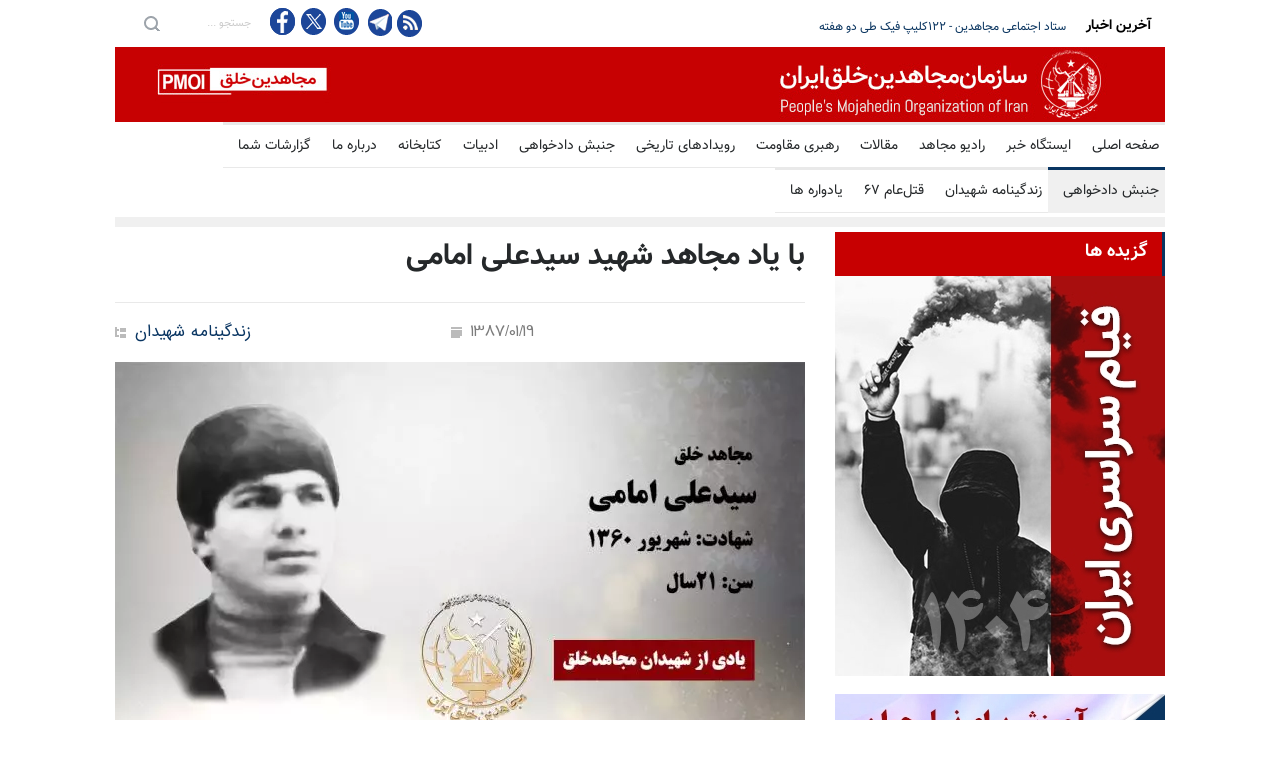

--- FILE ---
content_type: text/html
request_url: https://martyrs.mojahedin.org/i/martyrs/7398
body_size: 17355
content:
<!DOCTYPE html>
<html lang="fa">
<head>



    <title>&#x628;&#x627; &#x6CC;&#x627;&#x62F; &#x645;&#x62C;&#x627;&#x647;&#x62F; &#x634;&#x647;&#x6CC;&#x62F; &#x633;&#x6CC;&#x62F;&#x639;&#x644;&#x6CC; &#x627;&#x645;&#x627;&#x645;&#x6CC; </title>
    <meta name="language" content="fa" />
    <meta name="robots" content="all" />
    <link rel="canonical" href="https://martyrs.mojahedin.org/id/e5cd8fac-9586-4f41-b1e6-f1cfb191aed3" />
    <link href="https://image.mojahedin.org/images/2022/3/6740b8be-fad8-48a5-8ea5-71193af2eedf_690.webp" rel="image_src" />
    <meta content="https://image.mojahedin.org/images/2022/3/6740b8be-fad8-48a5-8ea5-71193af2eedf_690.webp" itemprop="image_url" />
    <meta http-equiv="Content-Type" content="text/html; charset=UTF-8" />
    <meta name="twitter:card" content="summary_large_image">
    <meta name="twitter:site" content="pmoiran">
    <meta name="twitter:creator" content="pmoiran">
    <meta name="twitter:image" content="https://image.mojahedin.org/images/2022/3/6740b8be-fad8-48a5-8ea5-71193af2eedf_690.webp">
    <meta name="twitter:title" content="&#x628;&#x627; &#x6CC;&#x627;&#x62F; &#x645;&#x62C;&#x627;&#x647;&#x62F; &#x634;&#x647;&#x6CC;&#x62F; &#x633;&#x6CC;&#x62F;&#x639;&#x644;&#x6CC; &#x627;&#x645;&#x627;&#x645;&#x6CC;" />
    <meta name="twitter:description" content="&#x632;&#x646;&#x62F;&#x6AF;&#x6CC;&#x646;&#x627;&#x645;&#x647; &#x634;&#x647;&#x6CC;&#x62F;&#xD;&#xA;&#xD;&#xA;&#xD;&#xA;&#x6CC;&#x627;&#x62F;&#x634; &#x6AF;&#x631;&#x627;&#x645;&#x6CC; &#x648; &#x631;&#x627;&#x647;&#x634; &#x67E;&#x631; &#x631;&#x647;&#x631;&#x648; &#x628;&#x627;&#x62F;&#xD;&#xA;&#x628;&#x627; &#x627;&#x631;&#x633;&#x627;&#x644; &#x62A;&#x635;&#x627;&#x648;&#x6CC;&#x631; &#x648; &#x632;&#x646;&#x62F;&#x6AF;&#x6CC;&#x646;&#x627;&#x645;&#x647; &#x634;&#x647;&#x6CC;&#x62F;&#x60C; &#x645;&#x627; &#x631;&#x627; &#x62F;&#x631; &#x62A;&#x6A9;&#x645;&#x6CC;&#x644; &#x634;&#x646;&#x627;&#x633;&#x646;&#x627;&#x645;&#x647; &#x634;&#x647;&#x6CC;&#x62F;&#x627;&#x646; &#x6CC;&#x627;&#x631;&#x6CC; &#x631;&#x633;&#x627;&#x646;&#x6CC;&#x62F;. &amp;gt;&amp;gt;&amp;gt; &#x62A;&#x644;&#x6AF;&#x631;&#x627;&#x645; &#x645;&#x62C;&#x627;&#x647;&#x62F;: @mojahedin_org&#xD;&#xA;&#xD;&#xA; &#xD;&#xA;&#xD;&#xA;&#x62E;&#x627;&#x637;&#x631;&#x627;&#x62A;&#xD;&#xA;&#xD;&#xA;&#xD;&#xA; &#xD;&#xA;&#xD;&#xA; &#xD;&#xA;&#xD;&#xA;&#x62A;&#x635;&#x627;&#x648;&#x6CC;&#x631; &#x6CC;&#x627;&#x62F;&#x6AF;&#x627;&#x631;&#x6CC;&#xD;&#xA;&#xD;&#xA;&#xD;&#xA; &#xD;&#xA;&#xD;&#xA; &#xD;&#xA;&#xD;&#xA;&#x62A;&#x635;&#x648;&#x6CC;&#x631; &#x645;&#x632;&#x627;&#x631; &#x634;&#x647;&#x6CC;&#x62F;&#xD;&#xA;&#xD;&#xA;&#xD;&#xA; &#xD;&#xA;&#xD;&#xA; &#xD;&#xA;" />
    <meta name="twitter:url" content="https://martyrs.mojahedin.org/id/e5cd8fac-9586-4f41-b1e6-f1cfb191aed3" />
    <meta property="og:image" content="https://image.mojahedin.org/images/2022/3/6740b8be-fad8-48a5-8ea5-71193af2eedf_690.webp" />
    <meta property="og:title" content="&#x628;&#x627; &#x6CC;&#x627;&#x62F; &#x645;&#x62C;&#x627;&#x647;&#x62F; &#x634;&#x647;&#x6CC;&#x62F; &#x633;&#x6CC;&#x62F;&#x639;&#x644;&#x6CC; &#x627;&#x645;&#x627;&#x645;&#x6CC;" />
    <meta property="og:type" content="article" />
    <meta property="og:site_name" content="mojahedin.org" />
    <meta property="og:description" content="&#x632;&#x646;&#x62F;&#x6AF;&#x6CC;&#x646;&#x627;&#x645;&#x647; &#x634;&#x647;&#x6CC;&#x62F;&#xD;&#xA;&#xD;&#xA;&#xD;&#xA;&#x6CC;&#x627;&#x62F;&#x634; &#x6AF;&#x631;&#x627;&#x645;&#x6CC; &#x648; &#x631;&#x627;&#x647;&#x634; &#x67E;&#x631; &#x631;&#x647;&#x631;&#x648; &#x628;&#x627;&#x62F;&#xD;&#xA;&#x628;&#x627; &#x627;&#x631;&#x633;&#x627;&#x644; &#x62A;&#x635;&#x627;&#x648;&#x6CC;&#x631; &#x648; &#x632;&#x646;&#x62F;&#x6AF;&#x6CC;&#x646;&#x627;&#x645;&#x647; &#x634;&#x647;&#x6CC;&#x62F;&#x60C; &#x645;&#x627; &#x631;&#x627; &#x62F;&#x631; &#x62A;&#x6A9;&#x645;&#x6CC;&#x644; &#x634;&#x646;&#x627;&#x633;&#x646;&#x627;&#x645;&#x647; &#x634;&#x647;&#x6CC;&#x62F;&#x627;&#x646; &#x6CC;&#x627;&#x631;&#x6CC; &#x631;&#x633;&#x627;&#x646;&#x6CC;&#x62F;. &amp;gt;&amp;gt;&amp;gt; &#x62A;&#x644;&#x6AF;&#x631;&#x627;&#x645; &#x645;&#x62C;&#x627;&#x647;&#x62F;: @mojahedin_org&#xD;&#xA;&#xD;&#xA; &#xD;&#xA;&#xD;&#xA;&#x62E;&#x627;&#x637;&#x631;&#x627;&#x62A;&#xD;&#xA;&#xD;&#xA;&#xD;&#xA; &#xD;&#xA;&#xD;&#xA; &#xD;&#xA;&#xD;&#xA;&#x62A;&#x635;&#x627;&#x648;&#x6CC;&#x631; &#x6CC;&#x627;&#x62F;&#x6AF;&#x627;&#x631;&#x6CC;&#xD;&#xA;&#xD;&#xA;&#xD;&#xA; &#xD;&#xA;&#xD;&#xA; &#xD;&#xA;&#xD;&#xA;&#x62A;&#x635;&#x648;&#x6CC;&#x631; &#x645;&#x632;&#x627;&#x631; &#x634;&#x647;&#x6CC;&#x62F;&#xD;&#xA;&#xD;&#xA;&#xD;&#xA; &#xD;&#xA;&#xD;&#xA; &#xD;&#xA;" />
    <meta property="og:url" content="https://martyrs.mojahedin.org/id/e5cd8fac-9586-4f41-b1e6-f1cfb191aed3" />

    <meta charset="UTF-8" />
    <meta name="viewport" content="width=device-width, initial-scale=1, maximum-scale=1.2" />
    <meta name="format-detection" content="telephone=no" />
    <meta name="keywords" content="سازمان مجاهدین خلق ایران, مجاهدین" />
    <meta name="description" content="&#x632;&#x646;&#x62F;&#x6AF;&#x6CC;&#x646;&#x627;&#x645;&#x647; &#x634;&#x647;&#x6CC;&#x62F;&#xD;&#xA;&#xD;&#xA;&#xD;&#xA;&#x6CC;&#x627;&#x62F;&#x634; &#x6AF;&#x631;&#x627;&#x645;&#x6CC; &#x648; &#x631;&#x627;&#x647;&#x634; &#x67E;&#x631; &#x631;&#x647;&#x631;&#x648; &#x628;&#x627;&#x62F;&#xD;&#xA;&#x628;&#x627; &#x627;&#x631;&#x633;&#x627;&#x644; &#x62A;&#x635;&#x627;&#x648;&#x6CC;&#x631; &#x648; &#x632;&#x646;&#x62F;&#x6AF;&#x6CC;&#x646;&#x627;&#x645;&#x647; &#x634;&#x647;&#x6CC;&#x62F;&#x60C; &#x645;&#x627; &#x631;&#x627; &#x62F;&#x631; &#x62A;&#x6A9;&#x645;&#x6CC;&#x644; &#x634;&#x646;&#x627;&#x633;&#x646;&#x627;&#x645;&#x647; &#x634;&#x647;&#x6CC;&#x62F;&#x627;&#x646; &#x6CC;&#x627;&#x631;&#x6CC; &#x631;&#x633;&#x627;&#x646;&#x6CC;&#x62F;. &amp;gt;&amp;gt;&amp;gt; &#x62A;&#x644;&#x6AF;&#x631;&#x627;&#x645; &#x645;&#x62C;&#x627;&#x647;&#x62F;: @mojahedin_org&#xD;&#xA;&#xD;&#xA; &#xD;&#xA;&#xD;&#xA;&#x62E;&#x627;&#x637;&#x631;&#x627;&#x62A;&#xD;&#xA;&#xD;&#xA;&#xD;&#xA; &#xD;&#xA;&#xD;&#xA; &#xD;&#xA;&#xD;&#xA;&#x62A;&#x635;&#x627;&#x648;&#x6CC;&#x631; &#x6CC;&#x627;&#x62F;&#x6AF;&#x627;&#x631;&#x6CC;&#xD;&#xA;&#xD;&#xA;&#xD;&#xA; &#xD;&#xA;&#xD;&#xA; &#xD;&#xA;&#xD;&#xA;&#x62A;&#x635;&#x648;&#x6CC;&#x631; &#x645;&#x632;&#x627;&#x631; &#x634;&#x647;&#x6CC;&#x62F;&#xD;&#xA;&#xD;&#xA;&#xD;&#xA; &#xD;&#xA;&#xD;&#xA; &#xD;&#xA;" />

    <link rel="stylesheet" type="text/css" href="https://assets.mojahedin.org/Assets/style/PersianFonts.css">
    <link rel="stylesheet" type="text/css" href="https://assets.mojahedin.org/Assets/style/moj_style.css?c=0">
    <link rel="stylesheet" type="text/css" href="https://assets.mojahedin.org/Assets/style/responsive.css?c=8">

    <script type="text/javascript" src="https://assets.mojahedin.org/Assets/js/jquery-1.12.4.min.js"></script>
    <script>function OpenPopupWindow(url, title, w, h) { var width = 575, height = 400, left = ($(window).width() - width) / 2, top = ($(window).height() - height) / 2, opts = 'status=1' + ',width=' + width + ',height=' + height + ',top=' + top + ',left=' + left; window.open(url, title, opts); } function FacebookShare(url) { FB.ui({ method: 'share', href: url, }, function (response) { if (response && !response.error_message) { } else { } }); } $(document).ready(function () { InitilizeShareButton(); }); function InitilizeShareButton() { $('#main-content .twitter').click(function (event) { var link = $(this).attr('link'); OpenPopupWindow(link, '', 0, 0); return false; }); $('.facebook').click(function (event) { var link = $(this).attr('link'); FacebookShare(link); return false; }); }</script>

    <link rel="shortcut icon" href="https://assets.mojahedin.org/assets/images/fav.png">
    <script async src="https://www.googletagmanager.com/gtag/js?id=UA-43665347-1"></script>
    <script>window.dataLayer = window.dataLayer || []; function gtag() { dataLayer.push(arguments); } gtag('js', new Date()); gtag('config', 'UA-43665347-1');</script>
    <!-- Global site tag (gtag.js) - Google Analytics -->
    <script async src="https://www.googletagmanager.com/gtag/js?id=G-B3WPRGSH58"></script>
    <script>window.dataLayer = window.dataLayer || []; function gtag() { dataLayer.push(arguments); } gtag('js', new Date()); gtag('config', 'G-B3WPRGSH58');</script>
</head>
<body>


    <div class="site_container">
        <div class="header_top_bar_container clearfix">
            <div class="header_top_bar">
                <form class="search" action="/s/" method="post">
                    <input type="submit" class="search_submit" value="">
                    <input type="text" name="keyword" placeholder="&#x62C;&#x633;&#x62A;&#x62C;&#x648; ..." value="&#x62C;&#x633;&#x62A;&#x62C;&#x648; ..." class="search_input hint">
                </form>

                <ul class="social_icons clearfix">
                    <li>
                        <a target="_blank" href="https://www.facebook.com/mojahedin.org/" class="facebook" title="&#x641;&#x6CC;&#x633;&#x628;&#x648;&#x6A9; &#x645;&#x62C;&#x627;&#x647;&#x62F;&#x6CC;&#x646;">
                            &nbsp;
                        </a>
                    </li>
                    <li>
                        <a target="_blank" href="https://twitter.com/pmoiran" class="twitter" title="&#x62A;&#x648;&#x626;&#x6CC;&#x62A;&#x631; &#x645;&#x62C;&#x627;&#x647;&#x62F;&#x6CC;&#x646;">
                            &nbsp;
                        </a>
                    </li>
                    <li>
                        <a target="_blank" title="&#x6CC;&#x648;&#x62A;&#x648;&#x628; &#x645;&#x62C;&#x627;&#x647;&#x62F;&#x6CC;&#x646;" href="https://www.youtube.com/user/pmoiran" class="youtube">
                            &nbsp;
                        </a>
                    </li>
                    <li>
                        <a target="_blank" href="https://t.me/joinchat/AAAAADur_6XZmZhx6nhQzg" class="telegram" title="&#x62A;&#x644;&#x6AF;&#x631;&#x627;&#x645; &#x645;&#x62C;&#x627;&#x647;&#x62F;&#x6CC;&#x646;">
                            &nbsp;
                        </a>
                    </li>

                    <li><a target="_blank" title="RSS feed" href="/rss" class="rss">&nbsp;</a></li>
                </ul>

                <div class="latest_news_scrolling_list_container">
                    <ul>
                        <li class="posts">
                            <ul class="latest_news_scrolling_list">

                                            <li>
                                                <a href="/i/&#x646;&#x627;&#x645;&#x647;-&#x6F1;&#x6F4;&#x62A;&#x646;-&#x627;&#x632;-&#x631;&#x647;&#x628;&#x631;&#x627;&#x646;-&#x67E;&#x6CC;&#x634;&#x6CC;&#x646;-&#x6A9;&#x634;&#x648;&#x631;&#x647;&#x627;&#x6CC;-&#x627;&#x631;&#x648;&#x67E;&#x627;&#x6CC;&#x6CC;-&#x62F;&#x631;-&#x62D;&#x645;&#x627;&#x6CC;&#x62A;-&#x627;&#x632;-&#x642;&#x6CC;&#x627;&#x645;-&#x645;&#x631;&#x62F;&#x645;-&#x627;&#x6CC;&#x631;&#x627;&#x646;" title="&#x646;&#x627;&#x645;&#x647; &#x6F1;&#x6F4;&#x62A;&#x646; &#x627;&#x632; &#x631;&#x647;&#x628;&#x631;&#x627;&#x646; &#x67E;&#x6CC;&#x634;&#x6CC;&#x646; &#x6A9;&#x634;&#x648;&#x631;&#x647;&#x627;&#x6CC; &#x627;&#x631;&#x648;&#x67E;&#x627;&#x6CC;&#x6CC; &#x62F;&#x631; &#x62D;&#x645;&#x627;&#x6CC;&#x62A; &#x627;&#x632; &#x642;&#x6CC;&#x627;&#x645; &#x645;&#x631;&#x62F;&#x645; &#x627;&#x6CC;&#x631;&#x627;&#x646;">&#x646;&#x627;&#x645;&#x647; &#x6F1;&#x6F4;&#x62A;&#x646; &#x627;&#x632; &#x631;&#x647;&#x628;&#x631;&#x627;&#x646; &#x67E;&#x6CC;&#x634;&#x6CC;&#x646; &#x6A9;&#x634;&#x648;&#x631;&#x647;&#x627;&#x6CC; &#x627;&#x631;&#x648;&#x67E;&#x627;&#x6CC;&#x6CC; &#x62F;&#x631; &#x62D;&#x645;&#x627;&#x6CC;&#x62A; &#x627;&#x632; &#x642;&#x6CC;&#x627;&#x645; &#x645;&#x631;&#x62F;&#x645; &#x627;&#x6CC;&#x631;&#x627;&#x646;</a>
                                            </li>
                                            <li>
                                                <a href="/i/&#x633;&#x62A;&#x627;&#x62F;-&#x627;&#x62C;&#x62A;&#x645;&#x627;&#x639;&#x6CC;-&#x645;&#x62C;&#x627;&#x647;&#x62F;&#x6CC;&#x646;-&#x6F1;&#x6F2;&#x6F2;-&#x6A9;&#x644;&#x6CC;&#x67E;-&#x641;&#x6CC;&#x6A9;-&#x637;&#x6CC;-&#x62F;&#x648;-&#x647;&#x641;&#x62A;&#x647;" title="&#x633;&#x62A;&#x627;&#x62F; &#x627;&#x62C;&#x62A;&#x645;&#x627;&#x639;&#x6CC; &#x645;&#x62C;&#x627;&#x647;&#x62F;&#x6CC;&#x646; - &#x6F1;&#x6F2;&#x6F2;&#x6A9;&#x644;&#x6CC;&#x67E; &#x641;&#x6CC;&#x6A9; &#x637;&#x6CC; &#x62F;&#x648; &#x647;&#x641;&#x62A;&#x647;">&#x633;&#x62A;&#x627;&#x62F; &#x627;&#x62C;&#x62A;&#x645;&#x627;&#x639;&#x6CC; &#x645;&#x62C;&#x627;&#x647;&#x62F;&#x6CC;&#x646; - &#x6F1;&#x6F2;&#x6F2;&#x6A9;&#x644;&#x6CC;&#x67E; &#x641;&#x6CC;&#x6A9; &#x637;&#x6CC; &#x62F;&#x648; &#x647;&#x641;&#x62A;&#x647;</a>
                                            </li>
                                            <li>
                                                <a href="/i/&#x631;&#x648;&#x627;&#x6CC;&#x62A;-&#x631;&#x698;&#x6CC;&#x645;-&#x622;&#x62E;&#x648;&#x646;&#x62F;&#x6CC;-&#x62A;&#x644;&#x648;&#x6CC;&#x632;&#x6CC;&#x648;&#x646;-&#x62D;&#x6A9;&#x648;&#x645;&#x62A;&#x6CC;-&#x6A9;&#x634;&#x62A;&#x627;&#x631;-&#x645;&#x639;&#x62A;&#x631;&#x636;&#x627;&#x646;-&#x627;&#x646;&#x628;&#x648;&#x647;-&#x62C;&#x633;&#x62F;&#x647;&#x627;-&#x6A9;&#x647;&#x631;&#x6CC;&#x632;&#x6A9;-&#x645;&#x628;&#x646;&#x6CC;-&#x627;&#x6CC;&#x646;-&#x6A9;&#x647;-&#x62E;&#x648;&#x62F;&#x634;&#x627;&#x646;-&#x62E;&#x648;&#x62F;&#x634;&#x627;&#x646;-&#x6A9;&#x634;&#x62A;&#x647;-&#x627;&#x646;" title=" &#x631;&#x648;&#x627;&#x6CC;&#x62A; &#x631;&#x698;&#x6CC;&#x645; &#x622;&#x62E;&#x648;&#x646;&#x62F;&#x6CC; &#x62F;&#x631; &#x62A;&#x644;&#x648;&#x6CC;&#x632;&#x6CC;&#x648;&#x646; &#x62D;&#x6A9;&#x648;&#x645;&#x62A;&#x6CC; &#x627;&#x632; &#x6A9;&#x634;&#x62A;&#x627;&#x631; &#x645;&#x639;&#x62A;&#x631;&#x636;&#x627;&#x646; &#x648; &#x627;&#x646;&#x628;&#x648;&#x647; &#x62C;&#x633;&#x62F;&#x647;&#x627; &#x62F;&#x631; &#x6A9;&#x647;&#x631;&#x6CC;&#x632;&#x6A9; &#x645;&#x628;&#x646;&#x6CC;"> &#x631;&#x648;&#x627;&#x6CC;&#x62A; &#x631;&#x698;&#x6CC;&#x645; &#x622;&#x62E;&#x648;&#x646;&#x62F;&#x6CC; &#x62F;&#x631; &#x62A;&#x644;&#x648;&#x6CC;&#x632;&#x6CC;&#x648;&#x646; &#x62D;&#x6A9;&#x648;&#x645;&#x62A;&#x6CC; &#x627;&#x632; &#x6A9;&#x634;&#x62A;&#x627;&#x631; &#x645;&#x639;&#x62A;&#x631;&#x636;&#x627;&#x646; &#x648; &#x627;&#x646;&#x628;&#x648;&#x647; &#x62C;&#x633;&#x62F;&#x647;&#x627; &#x62F;&#x631; &#x6A9;&#x647;&#x631;&#x6CC;&#x632;&#x6A9; &#x645;&#x628;&#x646;&#x6CC;</a>
                                            </li>
                                            <li>
                                                <a href="/i/&#x648;&#x627;&#x6A9;&#x646;&#x634;-&#x647;&#x6CC;&#x633;&#x62A;&#x631;&#x6CC;&#x6A9;-&#x62F;&#x627;&#x62F;&#x633;&#x62A;&#x627;&#x646;-&#x642;&#x636;&#x627;&#x6CC;&#x6CC;&#x647;-&#x62C;&#x644;&#x627;&#x62F;&#x627;&#x646;-&#x62A;&#x647;&#x631;&#x627;&#x646;-&#x639;&#x644;&#x6CC;&#x647;-&#x631;&#x626;&#x6CC;&#x633;-&#x62C;&#x645;&#x647;&#x648;&#x631;-&#x622;&#x645;&#x631;&#x6CC;&#x6A9;&#x627;-&#x62F;&#x631;&#x628;&#x627;&#x631;&#x647;-&#x62A;&#x648;&#x642;&#x641;-&#x627;&#x639;&#x62F;&#x627;&#x645;&#x647;&#x627;" title="&#x648;&#x627;&#x6A9;&#x646;&#x634; &#x647;&#x6CC;&#x633;&#x62A;&#x631;&#x6CC;&#x6A9; &#x62F;&#x627;&#x62F;&#x633;&#x62A;&#x627;&#x646; &#x642;&#x636;&#x627;&#x6CC;&#x6CC;&#x647; &#x62C;&#x644;&#x627;&#x62F;&#x627;&#x646; &#x62F;&#x631; &#x62A;&#x647;&#x631;&#x627;&#x646; &#x639;&#x644;&#x6CC;&#x647; &#x631;&#x626;&#x6CC;&#x633;&#x200C;&#x62C;&#x645;&#x647;&#x648;&#x631; &#x622;&#x645;&#x631;&#x6CC;&#x6A9;&#x627; &#x62F;&#x631;&#x628;&#x627;&#x631;&#x647; &#x62A;&#x648;&#x642;&#x641; &#x627;&#x639;&#x62F;&#x627;&#x645;&#x200C;&#x647;&#x627;">&#x648;&#x627;&#x6A9;&#x646;&#x634; &#x647;&#x6CC;&#x633;&#x62A;&#x631;&#x6CC;&#x6A9; &#x62F;&#x627;&#x62F;&#x633;&#x62A;&#x627;&#x646; &#x642;&#x636;&#x627;&#x6CC;&#x6CC;&#x647; &#x62C;&#x644;&#x627;&#x62F;&#x627;&#x646; &#x62F;&#x631; &#x62A;&#x647;&#x631;&#x627;&#x646; &#x639;&#x644;&#x6CC;&#x647; &#x631;&#x626;&#x6CC;&#x633;&#x200C;&#x62C;&#x645;&#x647;&#x648;&#x631; &#x622;&#x645;&#x631;&#x6CC;&#x6A9;&#x627; &#x62F;&#x631;&#x628;&#x627;&#x631;&#x647; &#x62A;&#x648;&#x642;&#x641; &#x627;&#x639;&#x62F;&#x627;&#x645;&#x200C;&#x647;&#x627;</a>
                                            </li>
                                            <li>
                                                <a href="/i/&#x62A;&#x62D;&#x648;&#x644;&#x627;&#x62A;-&#x642;&#x6CC;&#x627;&#x645;-&#x633;&#x631;&#x627;&#x633;&#x631;&#x6CC;-&#x645;&#x631;&#x62F;&#x645;-&#x627;&#x6CC;&#x631;&#x627;&#x646;-&#x639;&#x641;&#x648;-&#x628;&#x6CC;&#x646;-&#x627;&#x644;&#x645;&#x644;&#x644;-&#x634;&#x648;&#x631;&#x627;&#x6CC;-&#x627;&#x645;&#x646;&#x6CC;&#x62A;-&#x628;&#x627;&#x6CC;&#x62F;-&#x67E;&#x631;&#x648;&#x646;&#x62F;&#x647;-&#x6A9;&#x634;&#x62A;&#x627;&#x631;-&#x645;&#x639;&#x62A;&#x631;&#x636;&#x627;&#x646;-&#x627;&#x6CC;&#x631;&#x627;&#x646;-&#x644;&#x627;&#x647;&#x647;-&#x628;&#x641;&#x631;&#x633;&#x62A;&#x62F;" title=" &#x62A;&#x62D;&#x648;&#x644;&#x627;&#x62A; &#x642;&#x6CC;&#x627;&#x645; &#x633;&#x631;&#x627;&#x633;&#x631;&#x6CC; &#x645;&#x631;&#x62F;&#x645; &#x627;&#x6CC;&#x631;&#x627;&#x646; - &#x622;&#x631;&#x698;&#x627;&#x646;&#x62A;&#x6CC;&#x646; &#x646;&#x6CC;&#x631;&#x648;&#x6CC; &#x62A;&#x631;&#x648;&#x631;&#x6CC;&#x633;&#x62A;&#x6CC; &#x642;&#x62F;&#x633; &#x633;&#x67E;&#x627;&#x647; &#x67E;&#x627;&#x633;&#x62F;&#x627;&#x631;&#x627;&#x646; &#x631;&#x627; &#x62F;&#x631; &#x641;&#x647;&#x631;&#x633;&#x62A;"> &#x62A;&#x62D;&#x648;&#x644;&#x627;&#x62A; &#x642;&#x6CC;&#x627;&#x645; &#x633;&#x631;&#x627;&#x633;&#x631;&#x6CC; &#x645;&#x631;&#x62F;&#x645; &#x627;&#x6CC;&#x631;&#x627;&#x646; - &#x622;&#x631;&#x698;&#x627;&#x646;&#x62A;&#x6CC;&#x646; &#x646;&#x6CC;&#x631;&#x648;&#x6CC; &#x62A;&#x631;&#x648;&#x631;&#x6CC;&#x633;&#x62A;&#x6CC; &#x642;&#x62F;&#x633; &#x633;&#x67E;&#x627;&#x647; &#x67E;&#x627;&#x633;&#x62F;&#x627;&#x631;&#x627;&#x646; &#x631;&#x627; &#x62F;&#x631; &#x641;&#x647;&#x631;&#x633;&#x62A;</a>
                                            </li>
                                            <li>
                                                <a href="/i/&#x627;&#x633;&#x62A;&#x6A9;&#x647;&#x644;&#x645;-&#x62A;&#x638;&#x627;&#x647;&#x631;&#x627;&#x62A;-&#x627;&#x6CC;&#x631;&#x627;&#x646;&#x6CC;&#x627;&#x646;-&#x622;&#x632;&#x627;&#x62F;&#x647;-&#x628;&#x631;&#x627;&#x628;&#x631;-&#x648;&#x632;&#x627;&#x631;&#x62A;-&#x62E;&#x627;&#x631;&#x62C;&#x647;-&#x622;&#x645;&#x631;&#x6CC;&#x6A9;&#x627;-&#x647;&#x645;&#x628;&#x633;&#x62A;&#x6AF;&#x6CC;-&#x642;&#x6CC;&#x627;&#x645;-&#x633;&#x631;&#x627;&#x633;&#x631;&#x6CC;-&#x645;&#x631;&#x62F;&#x645;-&#x627;&#x6CC;&#x631;&#x627;&#x646;" title=" &#x627;&#x633;&#x62A;&#x6A9;&#x647;&#x644;&#x645; - &#x62A;&#x638;&#x627;&#x647;&#x631;&#x627;&#x62A; &#x627;&#x6CC;&#x631;&#x627;&#x646;&#x6CC;&#x627;&#x646; &#x622;&#x632;&#x627;&#x62F;&#x647; &#x62F;&#x631; &#x628;&#x631;&#x627;&#x628;&#x631; &#x648;&#x632;&#x627;&#x631;&#x62A;&#x200C;&#x62E;&#x627;&#x631;&#x62C;&#x647; &#x622;&#x645;&#x631;&#x6CC;&#x6A9;&#x627; &#x62F;&#x631; &#x647;&#x645;&#x628;&#x633;&#x62A;&#x6AF;&#x6CC; &#x628;&#x627; &#x642;&#x6CC;&#x627;&#x645; &#x633;&#x631;&#x627;&#x633;&#x631;&#x6CC; &#x645;&#x631;&#x62F;&#x645;"> &#x627;&#x633;&#x62A;&#x6A9;&#x647;&#x644;&#x645; - &#x62A;&#x638;&#x627;&#x647;&#x631;&#x627;&#x62A; &#x627;&#x6CC;&#x631;&#x627;&#x646;&#x6CC;&#x627;&#x646; &#x622;&#x632;&#x627;&#x62F;&#x647; &#x62F;&#x631; &#x628;&#x631;&#x627;&#x628;&#x631; &#x648;&#x632;&#x627;&#x631;&#x62A;&#x200C;&#x62E;&#x627;&#x631;&#x62C;&#x647; &#x622;&#x645;&#x631;&#x6CC;&#x6A9;&#x627; &#x62F;&#x631; &#x647;&#x645;&#x628;&#x633;&#x62A;&#x6AF;&#x6CC; &#x628;&#x627; &#x642;&#x6CC;&#x627;&#x645; &#x633;&#x631;&#x627;&#x633;&#x631;&#x6CC; &#x645;&#x631;&#x62F;&#x645;</a>
                                            </li>
                                            <li>
                                                <a href="/i/&#x6CC;&#x648;&#x62A;&#x648;&#x628;&#x648;&#x631;&#x6CC;-&#x622;&#x631;&#x647;&#x648;&#x633;-&#x622;&#x6A9;&#x633;&#x6CC;&#x648;&#x646;-&#x647;&#x648;&#x627;&#x62F;&#x627;&#x631;&#x627;&#x646;-&#x645;&#x62C;&#x627;&#x647;&#x62F;&#x6CC;&#x646;-&#x62E;&#x644;&#x642;-&#x62D;&#x645;&#x627;&#x6CC;&#x62A;-&#x642;&#x6CC;&#x627;&#x645;-&#x633;&#x631;&#x627;&#x633;&#x631;&#x6CC;-&#x645;&#x631;&#x62F;&#x645;-&#x627;&#x6CC;&#x631;&#x627;&#x646;" title="&#x6CC;&#x648;&#x62A;&#x648;&#x628;&#x648;&#x631;&#x6CC; &#x648; &#x622;&#x631;&#x647;&#x648;&#x633; - &#x622;&#x6A9;&#x633;&#x6CC;&#x648;&#x646; &#x647;&#x648;&#x627;&#x62F;&#x627;&#x631;&#x627;&#x646; &#x645;&#x62C;&#x627;&#x647;&#x62F;&#x6CC;&#x646; &#x62E;&#x644;&#x642; &#x62F;&#x631; &#x62D;&#x645;&#x627;&#x6CC;&#x62A; &#x627;&#x632; &#x642;&#x6CC;&#x627;&#x645; &#x633;&#x631;&#x627;&#x633;&#x631;&#x6CC; &#x645;&#x631;&#x62F;&#x645; &#x627;&#x6CC;&#x631;&#x627;&#x646;">&#x6CC;&#x648;&#x62A;&#x648;&#x628;&#x648;&#x631;&#x6CC; &#x648; &#x622;&#x631;&#x647;&#x648;&#x633; - &#x622;&#x6A9;&#x633;&#x6CC;&#x648;&#x646; &#x647;&#x648;&#x627;&#x62F;&#x627;&#x631;&#x627;&#x646; &#x645;&#x62C;&#x627;&#x647;&#x62F;&#x6CC;&#x646; &#x62E;&#x644;&#x642; &#x62F;&#x631; &#x62D;&#x645;&#x627;&#x6CC;&#x62A; &#x627;&#x632; &#x642;&#x6CC;&#x627;&#x645; &#x633;&#x631;&#x627;&#x633;&#x631;&#x6CC; &#x645;&#x631;&#x62F;&#x645; &#x627;&#x6CC;&#x631;&#x627;&#x646;</a>
                                            </li>
                                            <li>
                                                <a href="/i/&#x627;&#x639;&#x62A;&#x631;&#x627;&#x641;-&#x62E;&#x627;&#x645;&#x646;&#x647;-&#x627;&#x6CC;-&#x628;&#x647;-&#x686;&#x646;&#x62F;-&#x647;&#x632;&#x627;&#x631;-&#x642;&#x62A;&#x644;-&#x648;-&#x627;&#x6CC;&#x646;-&#x6A9;&#x647;-&#x639;&#x62F;&#x647;-&#x632;&#x6CC;&#x627;&#x62F;&#x6CC;-&#x62F;&#x633;&#x62A;&#x6AF;&#x6CC;&#x631;-&#x634;&#x62F;&#x646;&#x62F;" title="&#x627;&#x639;&#x62A;&#x631;&#x627;&#x641; &#x62E;&#x627;&#x645;&#x646;&#x647;&#x200C;&#x627;&#x6CC; &#x628;&#x647; &#x686;&#x646;&#x62F; &#x647;&#x632;&#x627;&#x631; &#x642;&#x62A;&#x644; &#x648; &#x627;&#x6CC;&#x646;&#x200C;&#x6A9;&#x647; &#x639;&#x62F;&#x647; &#x632;&#x6CC;&#x627;&#x62F;&#x6CC; &#x62F;&#x633;&#x62A;&#x6AF;&#x6CC;&#x631; &#x634;&#x62F;&#x646;&#x62F;">&#x627;&#x639;&#x62A;&#x631;&#x627;&#x641; &#x62E;&#x627;&#x645;&#x646;&#x647;&#x200C;&#x627;&#x6CC; &#x628;&#x647; &#x686;&#x646;&#x62F; &#x647;&#x632;&#x627;&#x631; &#x642;&#x62A;&#x644; &#x648; &#x627;&#x6CC;&#x646;&#x200C;&#x6A9;&#x647; &#x639;&#x62F;&#x647; &#x632;&#x6CC;&#x627;&#x62F;&#x6CC; &#x62F;&#x633;&#x62A;&#x6AF;&#x6CC;&#x631; &#x634;&#x62F;&#x646;&#x62F;</a>
                                            </li>
                                            <li>
                                                <a href="/i/&#x627;&#x639;&#x62A;&#x631;&#x627;&#x641;-&#x628;&#x647;-&#x627;&#x646;&#x633;&#x62F;&#x627;&#x62F;-&#x62F;&#x6CC;&#x62C;&#x6CC;&#x62A;&#x627;&#x644;-&#x648;-&#x62A;&#x639;&#x645;&#x6CC;&#x642;-&#x634;&#x6A9;&#x627;&#x641;-&#x647;&#x627;&#x6CC;-&#x62F;&#x631;&#x648;&#x646;&#x6CC;-&#x62F;&#x631;-&#x628;&#x646;-&#x628;&#x633;&#x62A;-&#x6A9;&#x627;&#x645;&#x644;" title="&#x627;&#x639;&#x62A;&#x631;&#x627;&#x641; &#x628;&#x647; &#x627;&#x646;&#x633;&#x62F;&#x627;&#x62F; &#x62F;&#x6CC;&#x62C;&#x6CC;&#x62A;&#x627;&#x644; &#x648; &#x62A;&#x639;&#x645;&#x6CC;&#x642; &#x634;&#x6A9;&#x627;&#x641;&#x200C;&#x647;&#x627;&#x6CC; &#x62F;&#x631;&#x648;&#x646;&#x6CC; &#x62F;&#x631; &#x628;&#x646;&#x200C;&#x628;&#x633;&#x62A; &#x6A9;&#x627;&#x645;&#x644;">&#x627;&#x639;&#x62A;&#x631;&#x627;&#x641; &#x628;&#x647; &#x627;&#x646;&#x633;&#x62F;&#x627;&#x62F; &#x62F;&#x6CC;&#x62C;&#x6CC;&#x62A;&#x627;&#x644; &#x648; &#x62A;&#x639;&#x645;&#x6CC;&#x642; &#x634;&#x6A9;&#x627;&#x641;&#x200C;&#x647;&#x627;&#x6CC; &#x62F;&#x631;&#x648;&#x646;&#x6CC; &#x62F;&#x631; &#x628;&#x646;&#x200C;&#x628;&#x633;&#x62A; &#x6A9;&#x627;&#x645;&#x644;</a>
                                            </li>
                                            <li>
                                                <a href="/i/&#x62A;&#x638;&#x627;&#x647;&#x631;&#x627;&#x62A;-&#x632;&#x627;&#x647;&#x62F;&#x627;&#x646;-&#x634;&#x639;&#x627;&#x631;-&#x645;&#x631;&#x6AF;-&#x62E;&#x627;&#x645;&#x646;&#x647;-&#x627;&#x6CC;-&#x645;&#x631;&#x6AF;-&#x628;&#x633;&#x6CC;&#x62C;&#x6CC;-&#x62C;&#x646;&#x6AF;--&#x648;-&#x6AF;&#x631;&#x6CC;&#x632;-&#x62A;&#x647;&#x631;&#x627;&#x646;-&#x628;&#x631;&#x62E;&#x6CC;-&#x634;&#x647;&#x631;&#x647;&#x627;-&#x642;&#x6CC;&#x627;&#x645;-&#x633;&#x631;&#x627;&#x633;&#x631;&#x6CC;-&#x634;&#x645;&#x627;&#x631;&#x647;-&#x6F5;&#x6F0;" title=" &#x62A;&#x638;&#x627;&#x647;&#x631;&#x627;&#x62A; &#x62F;&#x631; &#x632;&#x627;&#x647;&#x62F;&#x627;&#x646; &#x628;&#x627; &#x634;&#x639;&#x627;&#x631; &#xAB;&#x645;&#x631;&#x6AF; &#x628;&#x631; &#x62E;&#x627;&#x645;&#x646;&#x647;&#x200C;&#x627;&#x6CC;&#xBB; &#x648; &#xAB;&#x645;&#x631;&#x6AF; &#x628;&#x631; &#x628;&#x633;&#x6CC;&#x62C;&#x6CC;&#xBB;&#x60C; &#x62C;&#x646;&#x6AF; &#x648; &#x6AF;&#x631;&#x6CC;&#x632;"> &#x62A;&#x638;&#x627;&#x647;&#x631;&#x627;&#x62A; &#x62F;&#x631; &#x632;&#x627;&#x647;&#x62F;&#x627;&#x646; &#x628;&#x627; &#x634;&#x639;&#x627;&#x631; &#xAB;&#x645;&#x631;&#x6AF; &#x628;&#x631; &#x62E;&#x627;&#x645;&#x646;&#x647;&#x200C;&#x627;&#x6CC;&#xBB; &#x648; &#xAB;&#x645;&#x631;&#x6AF; &#x628;&#x631; &#x628;&#x633;&#x6CC;&#x62C;&#x6CC;&#xBB;&#x60C; &#x62C;&#x646;&#x6AF; &#x648; &#x6AF;&#x631;&#x6CC;&#x632;</a>
                                            </li>

                            </ul>
                        </li>


                        <li class="category">آخرین اخبار</li>
                    </ul>
                </div>
            </div>
        </div>

        <div class="header_container">
            <div class="header clearfix">
                <div class="logo">
                    <a href="/" title="سایت سازمان مجاهدین خلق ایران">

                    </a>
                </div>
                <div class="placeholder">728 x 90</div>
            </div>
        </div>

        <div class="menu_container clearfix">
            
<nav>
                <div>
                    <ul class='sf-menu'>
                        <li class=''>
                            <a href='https://www.mojahedin.org' title='صفحه اصلی'>
                                صفحه اصلی
                            </a>
                        </li>
                        <li>
                            <a href='https://news.mojahedin.org' title='ایستگاه خبر'>
                                ایستگاه خبر
                            </a>
                        </li>
                        <li>
                            <a href='https://radio.mojahedin.org' title='رادیو مجاهد'>
                                رادیو مجاهد
                            </a>
                        </li>
                        <li class=''>
                            <a href='https://article.mojahedin.org' title='مقالات'>
                                مقالات
                            </a>
                        </li>
                        <li class=''>
                            <a href='https://leader.mojahedin.org' title='رهبری مقاومت'>
                                رهبری مقاومت
                            </a>
                        </li>
                        <li class=''>
                            <a href='https://event.mojahedin.org' title='رویدادهای تاریخی'>
                                رویدادهای تاریخی
                            </a>
                        </li>
                        <li class=''>
                            <a href='https://martyrs.mojahedin.org' title='جنبش دادخواهی'>
                                جنبش دادخواهی
                            </a>
                        </li>
                        <li class=''>
                            <a href='https://blog.mojahedin.org' title='ادبیات'>
                                ادبیات
                            </a>
                        </li>
                        <li class=''>
                            <a href='https://library.mojahedin.org' title='کتابخانه'>
                                کتابخانه
                            </a>
                        </li>

                        <li class=''>
                            <a href='https://about.mojahedin.org' title='درباره ما'>
                                درباره ما
                            </a>
                        </li>
                        <li class=''>
                            <a href='https://report.mojahedin.org' title='گزارشات شما'>
                                گزارشات شما
                            </a>
                        </li>
                    </ul>
                </div>

                <div style='clear:both'></div>

                <div>
                    <ul class='sf-menu' style='margin-top: 0;'>
                        <li class='selected'>
                            <a href='/' title='جنبش دادخواهی'>
                                جنبش دادخواهی
                            </a>
                        </li>
                        <li class=''><a href='/c/زندگینامه-شهیدان' title='زندگینامه شهیدان'>زندگینامه شهیدان</a></li>
                        <li class=''><a href='/c/قتلعام' title='قتل&zwnj;عام ۶۷'>قتل&zwnj;عام ۶۷</a></li>
                        <li class=''><a href='/c/یادواره-ها' title='یادواره ها'>یادواره ها</a></li>
                    </ul>
                </div>
            </nav>

            <div class='mobile_menu_container'>
                <a href='#' class='mobile-menu-switch'>
                    <span class='line'></span>
                    <span class='line'></span>
                    <span class='line'></span>
                </a>
                <div class='mobile-menu-divider'></div>
                <nav>
                    <ul class='mobile-menu'>
                        <li class='submenu selected'>
                            <a href='/' title='جنبش دادخواهی'>
                                جنبش دادخواهی
                            </a>
                        </li>
                        <li class='submenu'>
                        <li class=''><a href='/c/زندگینامه-شهیدان' title='زندگینامه شهیدان'>زندگینامه شهیدان</a></li>
                        <li class=''><a href='/c/قتلعام' title='قتل&zwnj;عام ۶۷'>قتل&zwnj;عام ۶۷</a></li>
                        <li class=''><a href='/c/یادواره-ها' title='یادواره ها'>یادواره ها</a></li>
                        </li>
                    </ul>
                </nav>
            </div>

        </div>


        <div class="page">
            <div class="page_layout page_margin_top clearfix">
                <hr class="divider page_margin_top">
                <div class="row page_margin_top">
                    <div class="column column_2_3">
                        <div id="main-content" current-id="e5cd8fac-9586-4f41-b1e6-f1cfb191aed3" current-index="1">
                            <div class="container">
                                <div class="row">
                                    <div class="post single">
                                        <h3> </h3>
                                        <h1 class="post_title">
                                            &#x628;&#x627; &#x6CC;&#x627;&#x62F; &#x645;&#x62C;&#x627;&#x647;&#x62F; &#x634;&#x647;&#x6CC;&#x62F; &#x633;&#x6CC;&#x62F;&#x639;&#x644;&#x6CC; &#x627;&#x645;&#x627;&#x645;&#x6CC;
                                        </h1>
                                        <h4> </h4>

                                        <ul class="post_details clearfix">
                                            <li class="detail category" style="margin-right:5px;"> <a href="https://news.mojahedin.org/c/&#x632;&#x646;&#x62F;&#x6AF;&#x6CC;&#x646;&#x627;&#x645;&#x647;-&#x634;&#x647;&#x6CC;&#x62F;&#x627;&#x646;" title="&#x632;&#x646;&#x62F;&#x6AF;&#x6CC;&#x646;&#x627;&#x645;&#x647; &#x634;&#x647;&#x6CC;&#x62F;&#x627;&#x646;"> &#x632;&#x646;&#x62F;&#x6AF;&#x6CC;&#x646;&#x627;&#x645;&#x647; &#x634;&#x647;&#x6CC;&#x62F;&#x627;&#x646; </a></li>
                                            <li class="detail date"> 1387/01/19 </li>
                                        </ul>
                                                    <a href="https://image.mojahedin.org/images/2022/3/6740b8be-fad8-48a5-8ea5-71193af2eedf_690.webp" class="post_image page_margin_top prettyPhoto" title="&#x645;&#x62C;&#x627;&#x647;&#x62F; &#x634;&#x647;&#x6CC;&#x62F; &#x633;&#x6CC;&#x62F;&#x639;&#x644;&#x6CC; &#x627;&#x645;&#x627;&#x645;&#x6CC;">
                                                        <img src='https://image.mojahedin.org/images/2022/3/6740b8be-fad8-48a5-8ea5-71193af2eedf_690.webp' alt='&#x645;&#x62C;&#x627;&#x647;&#x62F; &#x634;&#x647;&#x6CC;&#x62F; &#x633;&#x6CC;&#x62F;&#x639;&#x644;&#x6CC; &#x627;&#x645;&#x627;&#x645;&#x6CC;'>
                                                    </a>
                                                    <div class="sentence">
                                                        <span class="text">&#x645;&#x62C;&#x627;&#x647;&#x62F; &#x634;&#x647;&#x6CC;&#x62F; &#x633;&#x6CC;&#x62F;&#x639;&#x644;&#x6CC; &#x627;&#x645;&#x627;&#x645;&#x6CC;</span>
                                                    </div>

                                            <h4 class="box_header">
                                                <div>محل تولد: کرج</div>
                                                <div>شغل: دیپلم</div>
                                                <div>سن: 21</div>
                                                <div>تحصیلات: -</div>
                                                <div>محل شهادت: زنجان</div>
                                                <div>تاریخ شهادت: 16-6-1360</div>
                                                <div>محل زندان: -</div>
                                            </h4>

                                        <div class="post_content page_margin_top_section clearfix">
                                            <div class="content_box">
                                                <h2 style="0in 8pt"><strong>زندگینامه شهید</strong></h2>

<hr style="background-image: -webkit-linear-gradient(right,rgba(244,67,54,.8),rgba(244,67,54,.6),rgba(0,0,0,0));height:5px;width:90%;margin-left:50%;margin-bottom:20px" />
<p>یادش گرامی و راهش پر رهرو باد<br />
با ارسال تصاویر و زندگینامه شهید، ما را در تکمیل شناسنامه شهیدان یاری رسانید. &gt;&gt;&gt; تلگرام مجاهد: @mojahedin_org</p>

<p>&nbsp;</p>

<h2 style="0in 8pt"><strong>خاطرات</strong></h2>

<hr style="background-image: -webkit-linear-gradient(right,rgba(244,67,54,.8),rgba(244,67,54,.6),rgba(0,0,0,0));height:5px;width:90%;margin-left:50%;margin-bottom:20px" />
<p>&nbsp;</p>

<p>&nbsp;</p>

<h2 style="0in 8pt"><strong>تصاویر یادگاری</strong></h2>

<hr style="background-image: -webkit-linear-gradient(right,rgba(244,67,54,.8),rgba(244,67,54,.6),rgba(0,0,0,0));height:5px;width:90%;margin-left:50%;margin-bottom:20px" />
<p>&nbsp;</p>

<p>&nbsp;</p>

<h2 style="0in 8pt"><strong>تصویر مزار شهید</strong></h2>

<hr style="background-image: -webkit-linear-gradient(right,rgba(244,67,54,.8),rgba(244,67,54,.6),rgba(0,0,0,0));height:5px;width:90%;margin-left:50%;margin-bottom:20px" />
<p>&nbsp;</p>

<p>&nbsp;</p>

                                            </div>
                                        </div>

                                    </div>
                                </div>
                                <div class="row page_margin_top" style="margin-top:50px;">
                                    <div style="background-color:#ddd;"><a class="more page_margin_top" style="font-size:24px;" href="https://t.me/joinchat/AAAAADur_6XZmZhx6nhQzg">خبرها را از تلگرام مجاهد دنبال کنید</a></div>
                                    <div class="share_box clearfix">
                                        <label>&#x627;&#x634;&#x62A;&#x631;&#x627;&#x6A9; &#x6AF;&#x630;&#x627;&#x631;&#x6CC;:</label>
                                        <ul class="social_icons clearfix">
                                            <li onclick="FireTealiumEvent({ on_page_event: 'share_on_facebook' })">

                                                <a target="_blank" href="https://facebook.com/sharer.php?u=https://martyrs.mojahedin.org/id/e5cd8fac-9586-4f41-b1e6-f1cfb191aed3" title="Send to facebook" onclick="window.open(this.href, 'Snopzer','left=20,top=20,width=500,height=500,toolbar=1,resizable=0'); return false;" class="facebook">
                                                    &nbsp;
                                                </a>
                                            </li>
                                            <li>
                                                <a class="extracted__channel-link extracted__channel-link--twitter" onclick="window.open('https://twitter.com/intent/tweet?text=&#x628;&#x627; &#x6CC;&#x627;&#x62F; &#x645;&#x62C;&#x627;&#x647;&#x62F; &#x634;&#x647;&#x6CC;&#x62F; &#x633;&#x6CC;&#x62F;&#x639;&#x644;&#x6CC; &#x627;&#x645;&#x627;&#x645;&#x6CC;&amp;url=https://martyrs.mojahedin.org/id/e5cd8fac-9586-4f41-b1e6-f1cfb191aed3', '_blank', 'toolbar=no,scrollbars=yes,resizable=no,fullscreen=no,top=50,left=50,width=550,height=250').opener = null" href="#" data-social-url="https://twitter.com/intent/tweet?text=&#x628;&#x627; &#x6CC;&#x627;&#x62F; &#x645;&#x62C;&#x627;&#x647;&#x62F; &#x634;&#x647;&#x6CC;&#x62F; &#x633;&#x6CC;&#x62F;&#x639;&#x644;&#x6CC; &#x627;&#x645;&#x627;&#x645;&#x6CC;&url=" data-target-url="https://martyrs.mojahedin.org/id/e5cd8fac-9586-4f41-b1e6-f1cfb191aed3" tabindex="-1">
                                                    <span class="extracted__icon extracted__icon--twitter" data-platform="twitter">
                                                        <svg class="extracted-svg ex-twitter" viewBox="-13 -15 44 44" enable-background="new 0 0 44 44" width="44px" height="44px" aria-hidden="true" focusable="false">
                                                            <g><path d="M5.80573373,15 C12.7721527,15 16.581877,9.22887915 16.581877,4.22385671 C16.581877,4.06002242 16.581877,3.89618812 16.5714931,3.73466135 C17.3122088,3.19816171 17.9525471,2.53359441 18.4602026,1.77326482 C17.7690988,2.08016568 17.0364595,2.28092039 16.28536,2.36976011 C17.0756874,1.89671742 17.6675677,1.15138674 17.9502395,0.274527115 C17.2072164,0.715264453 16.3938137,1.02678037 15.5457981,1.19407596 C14.1105174,-0.331198284 11.7118448,-0.405039095 10.1865706,1.0290879 C9.20241101,1.95440555 8.78590269,3.33315194 9.09049603,4.64844138 C6.04571636,4.4961447 3.20861397,3.05740266 1.28529161,0.691035437 C0.280364327,2.42167943 0.793788713,4.63574999 2.45751448,5.74682343 C1.85525036,5.72951699 1.26567764,5.56683646 0.738408105,5.27262698 L0.738408105,5.32108501 C0.739561868,7.12441605 2.00985456,8.67622684 3.77741896,9.03389326 C3.2201516,9.18618993 2.63519393,9.20811142 2.06754269,9.09850397 C2.56366064,10.6410847 3.98509624,11.6979313 5.60613279,11.7290828 C4.26430681,12.7824682 2.60750362,13.3547344 0.902242404,13.3535807 C0.601110348,13.3524269 0.299978293,13.3339667 7.10542736e-15,13.2982001 C1.73295152,14.4104273 3.74742113,15 5.80573373,14.9965387"></path></g>
                                                        </svg>
                                                    </span>

                                                </a>
                                            </li>
                                            <li>
                                                <a title="" href="mailto:mojahed@mojahedin.org?subject=&#x628;&#x627; &#x6CC;&#x627;&#x62F; &#x645;&#x62C;&#x627;&#x647;&#x62F; &#x634;&#x647;&#x6CC;&#x62F; &#x633;&#x6CC;&#x62F;&#x639;&#x644;&#x6CC; &#x627;&#x645;&#x627;&#x645;&#x6CC;" class="mail">

                                                </a>
                                            </li>
                                        </ul>
                                    </div>
                                </div>

                                                                <div class="row page_margin_top" style="margin:10px;">
									
									
							        <button id="button" style="font-family:Persian-Sans,Persian-Numbers;">کپی کد جاسازی صفحه</button>
									
									<pre id="myInput" style="display: block;
                                            padding:5px;
											word-break: break-word;
											word-wrap: break-word;
											white-space: normal;
											background-color: #f5f5f5;
											border: 1px solid #ccc;
											border-radius: 4px;
                                            direction:ltr; text-align:left">
										<code>
											&lt;iframe style="border:none" width="100%" scrolling="no" src="https://www.mojahedin.org/if/e5cd8fac-9586-4f41-b1e6-f1cfb191aed3"&gt;&lt;/iframe&gt;
										</code>
									</pre>
									

									<script>
									function copyFunction() {
											  const copyText = document.getElementById("myInput").textContent;
											  const textArea = document.createElement('textarea');
											  textArea.setAttribute("id", "mytextarea");
											  textArea.textContent = copyText;
											  document.body.append(textArea);
											  textArea.select();
											  document.execCommand("copy");
											  document.getElementById('mytextarea').outerHTML =  "";
											}

											document.getElementById('button').addEventListener('click', copyFunction);
									</script>
									
                                </div>


                                <div class="row page_margin_top">
                                    <ul class="taxonomies tags left clearfix">
                                            <li>
                                                <a href="https://news.mojahedin.org/t/&#x634;&#x647;&#x62F;&#x627;&#x6CC;-&#x645;&#x62C;&#x627;&#x647;&#x62F;-&#x62E;&#x644;&#x642;" title="&#x634;&#x647;&#x62F;&#x627;&#x6CC; &#x645;&#x62C;&#x627;&#x647;&#x62F; &#x62E;&#x644;&#x642;">&#x634;&#x647;&#x62F;&#x627;&#x6CC; &#x645;&#x62C;&#x627;&#x647;&#x62F; &#x62E;&#x644;&#x642;</a>
                                            </li>

                                    </ul>
                                    <ul class="taxonomies categories right clearfix">

                                            <li>
                                                <a href="https://news.mojahedin.org/c/&#x632;&#x646;&#x62F;&#x6AF;&#x6CC;&#x646;&#x627;&#x645;&#x647;-&#x634;&#x647;&#x6CC;&#x62F;&#x627;&#x646;" title="&#x632;&#x646;&#x62F;&#x6AF;&#x6CC;&#x646;&#x627;&#x645;&#x647; &#x634;&#x647;&#x6CC;&#x62F;&#x627;&#x646;">&#x632;&#x646;&#x62F;&#x6AF;&#x6CC;&#x646;&#x627;&#x645;&#x647; &#x634;&#x647;&#x6CC;&#x62F;&#x627;&#x646;</a>
                                            </li>
                                    </ul>
                                </div>
                                <div class="news-separator" style="margin-bottom:50px;"></div>
                            </div>
                            <div class='article-separator'></div>
                        </div>

                        <div class="loader" id="dv-loader"></div>

                    </div>

                    <div class="column column_1_3">
                        <h4 class="box_header">&#x6AF;&#x632;&#x6CC;&#x62F;&#x647; &#x647;&#x627;</h4>

                        
<div class="banner-bar">
    <ul>
                    <li class="banner-item">
                        <a target="_blank" href="https://www.mojahedin.org/sp/%D9%82%DB%8C%D8%A7%D9%85-%D8%B3%D8%B1%D8%A7%D8%B3%D8%B1%DB%8C-%DB%B1%DB%B4%DB%B0%DB%B4">
                                <img src="https://image.mojahedin.org/images/2026/1/241d7def-381d-4346-83f9-f2099c030240_330.webp" alt="&#x642;&#x6CC;&#x627;&#x645; &#x633;&#x631;&#x627;&#x633;&#x631;&#x6CC; &#x62F;&#x6CC;&#x645;&#x627;&#x647; &#x6F1;&#x6F4;&#x6F0;&#x6F4;" style="width:100%" />
                        </a>
                    </li>
                    <li class="banner-item">
                        <a target="_blank" href="https://www.mojahedin.org/sp/%D8%A2%D9%85%D9%88%D8%B2%D8%B4-%D8%A8%D8%B1%D8%A7%DB%8C-%D9%86%D8%B3%D9%84-%D8%AC%D9%88%D8%A7%D9%86">
                                <img src="https://image.mojahedin.org/images/2026/1/73802278-519b-4168-a12c-4fd1675a97e5_330.webp" alt="&#x622;&#x645;&#x648;&#x632;&#x634; &#x628;&#x631;&#x627;&#x6CC; &#x646;&#x633;&#x644; &#x62C;&#x648;&#x627;&#x646; - &#x645;&#x633;&#x639;&#x648;&#x62F; &#x631;&#x62C;&#x648;&#x6CC;" style="width:100%" />
                        </a>
                    </li>
                    <li class="banner-item">
                        <a target="_blank" href="https://article.mojahedin.org/i/%D8%B2%DB%8C%D8%B1-%D9%BE%D9%88%D8%B3%D8%AA-%D8%B3%D8%A7%D9%86%D8%B3%D9%88%D8%B1-%DA%AF%D8%B2%D8%A7%D8%B1%D8%B4-%D9%85%DB%8C%D8%AF%D8%A7%D9%86%DB%8C-%D8%A7%D8%B2-%D8%AE%DB%8C%D8%A7%D8%A8%D8%A7%D9%86%D9%87%D8%A7%DB%8C-%D9%86%D8%A7%D8%A2%D8%B1%D8%A7%D9%85">
                                <img src="https://image.mojahedin.org/images/2026/1/cd1234b4-a681-4a21-9f66-572e05494a78_330.webp" alt="&#x632;&#x6CC;&#x631; &#x67E;&#x67E;&#x648;&#x633;&#x62A; &#x633;&#x627;&#x646;&#x633;&#x648;&#x631;" style="width:100%" />
                        </a>
                    </li>
                    <li class="banner-item">
                        <a target="_blank" href="">
                                <img src="https://image.mojahedin.org/images/2026/1/ae666d3e-6abe-4e65-8a0f-022d37c86f70_330.webp" alt="&#x648;&#x635;&#x644; &#x627;&#x631;&#x62A;&#x628;&#x627;&#x637; &#x627;&#x6CC;&#x646;&#x62A;&#x631;&#x646;&#x62A;" style="width:100%" />
                        </a>
                    </li>
    </ul>
</div>

<div style="clear:both; margin-bottom: 15px;"></div>


                        <h4 class="box_header"> &#x62A;&#x627;&#x632;&#x647;&#x200C;&#x62A;&#x631;&#x6CC;&#x646; &#x627;&#x62E;&#x628;&#x627;&#x631; &#x648; &#x645;&#x642;&#x627;&#x644;&#x627;&#x62A;</h4>
                        

<h4 class="box_header"></h4>
<div class="row">
    <ul class="just-link column right-arrange column_1_1">

                    <li>
                        <a  target="_blank" href="https://news.mojahedin.org/i/%D9%86%D8%A7%D9%85%D9%87-%DB%B1%DB%B4%D8%AA%D9%86-%D8%A7%D8%B2-%D8%B1%D9%87%D8%A8%D8%B1%D8%A7%D9%86-%D9%BE%DB%8C%D8%B4%DB%8C%D9%86-%DA%A9%D8%B4%D9%88%D8%B1%D9%87%D8%A7%DB%8C-%D8%A7%D8%B1%D9%88%D9%BE%D8%A7%DB%8C%DB%8C-%D8%AF%D8%B1-%D8%AD%D9%85%D8%A7%DB%8C%D8%AA-%D8%A7%D8%B2-%D9%82%DB%8C%D8%A7%D9%85-%D9%85%D8%B1%D8%AF%D9%85-%D8%A7%DB%8C%D8%B1%D8%A7%D9%86" alt="&#x646;&#x627;&#x645;&#x647; &#x6F1;&#x6F4;&#x62A;&#x646; &#x627;&#x632; &#x631;&#x647;&#x628;&#x631;&#x627;&#x646; &#x67E;&#x6CC;&#x634;&#x6CC;&#x646; &#x6A9;&#x634;&#x648;&#x631;&#x647;&#x627;&#x6CC; &#x627;&#x631;&#x648;&#x67E;&#x627;&#x6CC;&#x6CC; &#x62F;&#x631; &#x62D;&#x645;&#x627;&#x6CC;&#x62A; &#x627;&#x632; &#x642;&#x6CC;&#x627;&#x645; &#x645;&#x631;&#x62F;&#x645; &#x627;&#x6CC;&#x631;&#x627;&#x646;">نامه ۱۴تن از رهبران پیشین کشورهای اروپایی در حمایت از قیام مردم ایران</a>
                    </li>
                    <li>
                        <a  target="_blank" href="https://report.mojahedin.org/i/%D9%BE%DB%8C%D8%A7%D9%85-%D8%A8%D9%87-%D8%B9%D9%85%D9%88-%DB%8C-%D8%A8%D8%AE%D8%AA%DB%8C%D8%A7%D8%B1%DB%8C-%DB%B4%DB%B0%DB%B4" alt="&#x67E;&#x6CC;&#x627;&#x645; &#x628;&#x647; &#x639;&#x645;&#x648; &#x6CC; &#x628;&#x62E;&#x62A;&#x6CC;&#x627;&#x631;&#x6CC; &#x6F4;&#x6F0;&#x6F4;">پیام به عمو ی بختیاری ۴۰۴</a>
                    </li>
                    <li>
                        <a  target="_blank" href="https://report.mojahedin.org/i/%D9%BE%DB%8C%D8%A7%D9%85-%D8%A8%D9%87-%D9%85%D8%A8%D8%A7%D8%B1%D8%B2-%D9%88%D8%B7%D9%86" alt="&#x67E;&#x6CC;&#x627;&#x645; &#x628;&#x647; &#x645;&#x628;&#x627;&#x631;&#x632; &#x648;&#x637;&#x646;">پیام به مبارز وطن</a>
                    </li>
                    <li>
                        <a  target="_blank" href="https://report.mojahedin.org/i/%D9%BE%DB%8C%D8%A7%D9%85-%D8%A8%D9%87-%D8%B4%D8%A7%D9%87%DB%8C%D9%86-%DB%B1%DB%B2%DB%B1-20260117205219" alt="&#x67E;&#x6CC;&#x627;&#x645; &#x628;&#x647; &#x634;&#x627;&#x647;&#x6CC;&#x646; &#x6F1;&#x6F2;&#x6F1;">پیام به شاهین ۱۲۱</a>
                    </li>
                    <li>
                        <a  target="_blank" href="https://report.mojahedin.org/i/%D9%BE%DB%8C%D8%A7%D9%85-%D8%A8%D9%87-%D8%AF%D8%A7%D9%84%D8%AA%D9%88%D9%86-%DB%B2%DB%B3%DB%B1%DB%B8-20260117205125" alt="&#x67E;&#x6CC;&#x627;&#x645; &#x628;&#x647; &#x62F;&#x627;&#x644;&#x62A;&#x648;&#x646; &#x6F2;&#x6F3;&#x6F1;&#x6F8;">پیام به دالتون ۲۳۱۸</a>
                    </li>
                    <li>
                        <a  target="_blank" href="https://report.mojahedin.org/i/%D9%BE%DB%8C%D8%A7%D9%85-%D8%A8%D9%87-%D9%85%D8%AD%D9%85%D8%AF%D8%B9%D9%84%DB%8C-%DB%B4%DB%B2%DB%B4%DB%B4" alt="&#x67E;&#x6CC;&#x627;&#x645; &#x628;&#x647; &#x645;&#x62D;&#x645;&#x62F;&#x639;&#x644;&#x6CC; &#x6F4;&#x6F2;&#x6F4;&#x6F4;">پیام به محمدعلی ۴۲۴۴</a>
                    </li>
                    <li>
                        <a  target="_blank" href="https://report.mojahedin.org/i/%D9%BE%DB%8C%D8%A7%D9%85-%D8%A8%D9%87-%D8%A2%D8%B1%D8%A7%D8%AF-%D8%A7%D8%B2-%D8%AA%D9%87%D8%B1%D8%A7%D9%86-20260117204931" alt="&#x67E;&#x6CC;&#x627;&#x645; &#x628;&#x647; &#x622;&#x631;&#x627;&#x62F; &#x627;&#x632; &#x62A;&#x647;&#x631;&#x627;&#x646;">پیام به آراد از تهران</a>
                    </li>
                    <li>
                        <a  target="_blank" href="https://news.mojahedin.org/i/%D8%B3%D8%AA%D8%A7%D8%AF-%D8%A7%D8%AC%D8%AA%D9%85%D8%A7%D8%B9%DB%8C-%D9%85%D8%AC%D8%A7%D9%87%D8%AF%DB%8C%D9%86-%DB%B1%DB%B2%DB%B2-%DA%A9%D9%84%DB%8C%D9%BE-%D9%81%DB%8C%DA%A9-%D8%B7%DB%8C-%D8%AF%D9%88-%D9%87%D9%81%D8%AA%D9%87" alt="&#x633;&#x62A;&#x627;&#x62F; &#x627;&#x62C;&#x62A;&#x645;&#x627;&#x639;&#x6CC; &#x645;&#x62C;&#x627;&#x647;&#x62F;&#x6CC;&#x646; - &#x6F1;&#x6F2;&#x6F2;&#x6A9;&#x644;&#x6CC;&#x67E; &#x641;&#x6CC;&#x6A9; &#x637;&#x6CC; &#x62F;&#x648; &#x647;&#x641;&#x62A;&#x647;">ستاد اجتماعی مجاهدین - ۱۲۲کلیپ فیک طی دو هفته</a>
                    </li>
                    <li>
                        <a  target="_blank" href="https://news.mojahedin.org/i/%D8%B1%D9%88%D8%A7%DB%8C%D8%AA-%D8%B1%DA%98%DB%8C%D9%85-%D8%A2%D8%AE%D9%88%D9%86%D8%AF%DB%8C-%D8%AA%D9%84%D9%88%DB%8C%D8%B2%DB%8C%D9%88%D9%86-%D8%AD%DA%A9%D9%88%D9%85%D8%AA%DB%8C-%DA%A9%D8%B4%D8%AA%D8%A7%D8%B1-%D9%85%D8%B9%D8%AA%D8%B1%D8%B6%D8%A7%D9%86-%D8%A7%D9%86%D8%A8%D9%88%D9%87-%D8%AC%D8%B3%D8%AF%D9%87%D8%A7-%DA%A9%D9%87%D8%B1%DB%8C%D8%B2%DA%A9-%D9%85%D8%A8%D9%86%DB%8C-%D8%A7%DB%8C%D9%86-%DA%A9%D9%87-%D8%AE%D9%88%D8%AF%D8%B4%D8%A7%D9%86-%D8%AE%D9%88%D8%AF%D8%B4%D8%A7%D9%86-%DA%A9%D8%B4%D8%AA%D9%87-%D8%A7%D9%86" alt="&#x631;&#x648;&#x627;&#x6CC;&#x62A; &#x631;&#x698;&#x6CC;&#x645; &#x622;&#x62E;&#x648;&#x646;&#x62F;&#x6CC; &#x62F;&#x631; &#x62A;&#x644;&#x648;&#x6CC;&#x632;&#x6CC;&#x648;&#x646; &#x62D;&#x6A9;&#x648;&#x645;&#x62A;&#x6CC; &#x627;&#x632; &#x6A9;&#x634;&#x62A;&#x627;&#x631; &#x645;&#x639;&#x62A;&#x631;&#x636;&#x627;&#x646; &#x648; &#x627;&#x646;&#x628;&#x648;&#x647; &#x62C;&#x633;&#x62F;&#x647;&#x627; &#x62F;&#x631; &#x6A9;&#x647;&#x631;&#x6CC;&#x632;&#x6A9; &#x645;&#x628;&#x646;&#x6CC; &#x628;&#x631; &#x627;&#x6CC;&#x646;&#x200C;&#x6A9;&#x647; &#x62E;&#x648;&#x62F;&#x634;&#x627;&#x646; &#x62E;&#x648;&#x62F;&#x634;&#x627;&#x646; &#x631;&#x627; &#x6A9;&#x634;&#x62A;&#x647;&#x200C;&#x627;&#x646;&#x62F;!">روایت رژیم آخوندی در تلویزیون حکومتی از کشتار معترضان و انبوه جسدها در کهریزک مبنی بر این‌که خودشان خودشان را کشته‌اند!</a>
                    </li>
                    <li>
                        <a  target="_blank" href="https://news.mojahedin.org/i/%D9%88%D8%A7%DA%A9%D9%86%D8%B4-%D9%87%DB%8C%D8%B3%D8%AA%D8%B1%DB%8C%DA%A9-%D8%AF%D8%A7%D8%AF%D8%B3%D8%AA%D8%A7%D9%86-%D9%82%D8%B6%D8%A7%DB%8C%DB%8C%D9%87-%D8%AC%D9%84%D8%A7%D8%AF%D8%A7%D9%86-%D8%AA%D9%87%D8%B1%D8%A7%D9%86-%D8%B9%D9%84%DB%8C%D9%87-%D8%B1%D8%A6%DB%8C%D8%B3-%D8%AC%D9%85%D9%87%D9%88%D8%B1-%D8%A2%D9%85%D8%B1%DB%8C%DA%A9%D8%A7-%D8%AF%D8%B1%D8%A8%D8%A7%D8%B1%D9%87-%D8%AA%D9%88%D9%82%D9%81-%D8%A7%D8%B9%D8%AF%D8%A7%D9%85%D9%87%D8%A7" alt="&#x648;&#x627;&#x6A9;&#x646;&#x634; &#x647;&#x6CC;&#x633;&#x62A;&#x631;&#x6CC;&#x6A9; &#x62F;&#x627;&#x62F;&#x633;&#x62A;&#x627;&#x646; &#x642;&#x636;&#x627;&#x6CC;&#x6CC;&#x647; &#x62C;&#x644;&#x627;&#x62F;&#x627;&#x646; &#x62F;&#x631; &#x62A;&#x647;&#x631;&#x627;&#x646; &#x639;&#x644;&#x6CC;&#x647; &#x631;&#x626;&#x6CC;&#x633;&#x200C;&#x62C;&#x645;&#x647;&#x648;&#x631; &#x622;&#x645;&#x631;&#x6CC;&#x6A9;&#x627; &#x62F;&#x631;&#x628;&#x627;&#x631;&#x647; &#x62A;&#x648;&#x642;&#x641; &#x627;&#x639;&#x62F;&#x627;&#x645;&#x200C;&#x647;&#x627;">واکنش هیستریک دادستان قضاییه جلادان در تهران علیه رئیس‌جمهور آمریکا درباره توقف اعدام‌ها</a>
                    </li>
                    <li>
                        <a  target="_blank" href="/i/%D8%A2%D8%B1%DA%98%D8%A7%D9%86%D8%AA%DB%8C%D9%86-%D9%86%DB%8C%D8%B1%D9%88%DB%8C-%D8%AA%D8%B1%D9%88%D8%B1%DB%8C%D8%B3%D8%AA%DB%8C-%D9%82%D8%AF%D8%B3-%D8%B3%D9%BE%D8%A7%D9%87-%D9%BE%D8%A7%D8%B3%D8%AF%D8%A7%D8%B1%D8%A7%D9%86-%D9%81%D9%87%D8%B1%D8%B3%D8%AA-%DA%AF%D8%B1%D9%88%D9%87-%D9%87%D8%A7%DB%8C-%D8%AA%D8%B1%D9%88%D8%B1%DB%8C%D8%B3%D8%AA%DB%8C-%D9%82%D8%B1%D8%A7%D8%B1-%D8%AF%D8%A7%D8%AF" alt="&#x622;&#x631;&#x698;&#x627;&#x646;&#x62A;&#x6CC;&#x646; &#x646;&#x6CC;&#x631;&#x648;&#x6CC; &#x62A;&#x631;&#x648;&#x631;&#x6CC;&#x633;&#x62A;&#x6CC; &#x642;&#x62F;&#x633; &#x633;&#x67E;&#x627;&#x647; &#x67E;&#x627;&#x633;&#x62F;&#x627;&#x631;&#x627;&#x646; &#x631;&#x627; &#x62F;&#x631; &#x641;&#x647;&#x631;&#x633;&#x62A; &#x6AF;&#x631;&#x648;&#x647;&#x200C;&#x647;&#x627;&#x6CC; &#x62A;&#x631;&#x648;&#x631;&#x6CC;&#x633;&#x62A;&#x6CC; &#x642;&#x631;&#x627;&#x631; &#x62F;&#x627;&#x62F;">آرژانتین نیروی تروریستی قدس سپاه پاسداران را در فهرست گروه‌های تروریستی قرار داد</a>
                    </li>
                    <li>
                        <a  target="_blank" href="https://news.mojahedin.org/i/%D8%AA%D8%AD%D9%88%D9%84%D8%A7%D8%AA-%D9%82%DB%8C%D8%A7%D9%85-%D8%B3%D8%B1%D8%A7%D8%B3%D8%B1%DB%8C-%D9%85%D8%B1%D8%AF%D9%85-%D8%A7%DB%8C%D8%B1%D8%A7%D9%86-%D8%B9%D9%81%D9%88-%D8%A8%DB%8C%D9%86-%D8%A7%D9%84%D9%85%D9%84%D9%84-%D8%B4%D9%88%D8%B1%D8%A7%DB%8C-%D8%A7%D9%85%D9%86%DB%8C%D8%AA-%D8%A8%D8%A7%DB%8C%D8%AF-%D9%BE%D8%B1%D9%88%D9%86%D8%AF%D9%87-%DA%A9%D8%B4%D8%AA%D8%A7%D8%B1-%D9%85%D8%B9%D8%AA%D8%B1%D8%B6%D8%A7%D9%86-%D8%A7%DB%8C%D8%B1%D8%A7%D9%86-%D9%84%D8%A7%D9%87%D9%87-%D8%A8%D9%81%D8%B1%D8%B3%D8%AA%D8%AF" alt="&#x62A;&#x62D;&#x648;&#x644;&#x627;&#x62A; &#x642;&#x6CC;&#x627;&#x645; &#x633;&#x631;&#x627;&#x633;&#x631;&#x6CC; &#x645;&#x631;&#x62F;&#x645; &#x627;&#x6CC;&#x631;&#x627;&#x646; - &#x622;&#x631;&#x698;&#x627;&#x646;&#x62A;&#x6CC;&#x646; &#x646;&#x6CC;&#x631;&#x648;&#x6CC; &#x62A;&#x631;&#x648;&#x631;&#x6CC;&#x633;&#x62A;&#x6CC; &#x642;&#x62F;&#x633; &#x633;&#x67E;&#x627;&#x647; &#x67E;&#x627;&#x633;&#x62F;&#x627;&#x631;&#x627;&#x646; &#x631;&#x627; &#x62F;&#x631; &#x641;&#x647;&#x631;&#x633;&#x62A; &#x6AF;&#x631;&#x648;&#x647;&#x200C;&#x647;&#x627;&#x6CC; &#x62A;&#x631;&#x648;&#x631;&#x6CC;&#x633;&#x62A;&#x6CC; &#x642;&#x631;&#x627;&#x631; &#x62F;&#x627;&#x62F;">تحولات قیام سراسری مردم ایران - آرژانتین نیروی تروریستی قدس سپاه پاسداران را در فهرست گروه‌های تروریستی قرار داد</a>
                    </li>
                    <li>
                        <a  target="_blank" href="https://news.mojahedin.org/i/%D8%A7%D8%B3%D8%AA%DA%A9%D9%87%D9%84%D9%85-%D8%AA%D8%B8%D8%A7%D9%87%D8%B1%D8%A7%D8%AA-%D8%A7%DB%8C%D8%B1%D8%A7%D9%86%DB%8C%D8%A7%D9%86-%D8%A2%D8%B2%D8%A7%D8%AF%D9%87-%D8%A8%D8%B1%D8%A7%D8%A8%D8%B1-%D9%88%D8%B2%D8%A7%D8%B1%D8%AA-%D8%AE%D8%A7%D8%B1%D8%AC%D9%87-%D8%A2%D9%85%D8%B1%DB%8C%DA%A9%D8%A7-%D9%87%D9%85%D8%A8%D8%B3%D8%AA%DA%AF%DB%8C-%D9%82%DB%8C%D8%A7%D9%85-%D8%B3%D8%B1%D8%A7%D8%B3%D8%B1%DB%8C-%D9%85%D8%B1%D8%AF%D9%85-%D8%A7%DB%8C%D8%B1%D8%A7%D9%86" alt="&#x627;&#x633;&#x62A;&#x6A9;&#x647;&#x644;&#x645; - &#x62A;&#x638;&#x627;&#x647;&#x631;&#x627;&#x62A; &#x627;&#x6CC;&#x631;&#x627;&#x646;&#x6CC;&#x627;&#x646; &#x622;&#x632;&#x627;&#x62F;&#x647; &#x62F;&#x631; &#x628;&#x631;&#x627;&#x628;&#x631; &#x648;&#x632;&#x627;&#x631;&#x62A;&#x200C;&#x62E;&#x627;&#x631;&#x62C;&#x647; &#x622;&#x645;&#x631;&#x6CC;&#x6A9;&#x627; &#x62F;&#x631; &#x647;&#x645;&#x628;&#x633;&#x62A;&#x6AF;&#x6CC; &#x628;&#x627; &#x642;&#x6CC;&#x627;&#x645; &#x633;&#x631;&#x627;&#x633;&#x631;&#x6CC; &#x645;&#x631;&#x62F;&#x645; &#x627;&#x6CC;&#x631;&#x627;&#x646; ">استکهلم - تظاهرات ایرانیان آزاده در برابر وزارت‌خارجه آمریکا در همبستگی با قیام سراسری مردم ایران </a>
                    </li>
                    <li>
                        <a  target="_blank" href="https://news.mojahedin.org/i/%DB%8C%D9%88%D8%AA%D9%88%D8%A8%D9%88%D8%B1%DB%8C-%D8%A2%D8%B1%D9%87%D9%88%D8%B3-%D8%A2%DA%A9%D8%B3%DB%8C%D9%88%D9%86-%D9%87%D9%88%D8%A7%D8%AF%D8%A7%D8%B1%D8%A7%D9%86-%D9%85%D8%AC%D8%A7%D9%87%D8%AF%DB%8C%D9%86-%D8%AE%D9%84%D9%82-%D8%AD%D9%85%D8%A7%DB%8C%D8%AA-%D9%82%DB%8C%D8%A7%D9%85-%D8%B3%D8%B1%D8%A7%D8%B3%D8%B1%DB%8C-%D9%85%D8%B1%D8%AF%D9%85-%D8%A7%DB%8C%D8%B1%D8%A7%D9%86" alt="&#x6CC;&#x648;&#x62A;&#x648;&#x628;&#x648;&#x631;&#x6CC; &#x648; &#x622;&#x631;&#x647;&#x648;&#x633; - &#x622;&#x6A9;&#x633;&#x6CC;&#x648;&#x646; &#x647;&#x648;&#x627;&#x62F;&#x627;&#x631;&#x627;&#x646; &#x645;&#x62C;&#x627;&#x647;&#x62F;&#x6CC;&#x646; &#x62E;&#x644;&#x642; &#x62F;&#x631; &#x62D;&#x645;&#x627;&#x6CC;&#x62A; &#x627;&#x632; &#x642;&#x6CC;&#x627;&#x645; &#x633;&#x631;&#x627;&#x633;&#x631;&#x6CC; &#x645;&#x631;&#x62F;&#x645; &#x627;&#x6CC;&#x631;&#x627;&#x646;">یوتوبوری و آرهوس - آکسیون هواداران مجاهدین خلق در حمایت از قیام سراسری مردم ایران</a>
                    </li>
                    <li>
                        <a  target="_blank" href="https://news.mojahedin.org/i/%D8%A7%D8%B9%D8%AA%D8%B1%D8%A7%D9%81-%D8%AE%D8%A7%D9%85%D9%86%D9%87-%D8%A7%DB%8C-%D8%A8%D9%87-%DA%86%D9%86%D8%AF-%D9%87%D8%B2%D8%A7%D8%B1-%D9%82%D8%AA%D9%84-%D9%88-%D8%A7%DB%8C%D9%86-%DA%A9%D9%87-%D8%B9%D8%AF%D9%87-%D8%B2%DB%8C%D8%A7%D8%AF%DB%8C-%D8%AF%D8%B3%D8%AA%DA%AF%DB%8C%D8%B1-%D8%B4%D8%AF%D9%86%D8%AF" alt="&#x627;&#x639;&#x62A;&#x631;&#x627;&#x641; &#x62E;&#x627;&#x645;&#x646;&#x647;&#x200C;&#x627;&#x6CC; &#x628;&#x647; &#x686;&#x646;&#x62F; &#x647;&#x632;&#x627;&#x631; &#x642;&#x62A;&#x644; &#x648; &#x627;&#x6CC;&#x646;&#x200C;&#x6A9;&#x647; &#x639;&#x62F;&#x647; &#x632;&#x6CC;&#x627;&#x62F;&#x6CC; &#x62F;&#x633;&#x62A;&#x6AF;&#x6CC;&#x631; &#x634;&#x62F;&#x646;&#x62F;">اعتراف خامنه‌ای به چند هزار قتل و این‌که عده زیادی دستگیر شدند</a>
                    </li>
                    <li>
                        <a  target="_blank" href="/i/%D8%AA%D8%B5%D8%A7%D9%88%DB%8C%D8%B1%DB%8C-%D8%AA%D8%B8%D8%A7%D9%87%D8%B1%D8%A7%D8%AA-%D8%A8%D8%B2%D8%B1%DA%AF-%D8%A7%DB%8C%D8%B1%D8%A7%D9%86%DB%8C%D8%A7%D9%86-%D8%B4%D8%B9%D8%A7%D8%B1-%D8%B4%D8%A7%D9%87-%D8%B4%DB%8C%D8%AE-%D9%85%DB%8C%D8%AF%D8%A7%D9%86-%D9%BE%D8%A7%D9%86%D8%AA%D8%A6%D9%88%D9%86-%D9%BE%D8%A7%D8%B1%DB%8C%D8%B3-%DB%B2%DB%B7-%DB%B1%DB%B4%DB%B0%DB%B4" alt="&#x62A;&#x635;&#x627;&#x648;&#x6CC;&#x631;&#x6CC; &#x627;&#x632; &#x62A;&#x638;&#x627;&#x647;&#x631;&#x627;&#x62A; &#x628;&#x632;&#x631;&#x6AF; &#x627;&#x6CC;&#x631;&#x627;&#x646;&#x6CC;&#x627;&#x646; &#x628;&#x647; &#x634;&#x639;&#x627;&#x631; &#x646;&#x647; &#x634;&#x627;&#x647; &#x646;&#x647; &#x634;&#x6CC;&#x62E; &#x62F;&#x631; &#x645;&#x6CC;&#x62F;&#x627;&#x646; &#x67E;&#x627;&#x646;&#x62A;&#x626;&#x648;&#x646; &#x67E;&#x627;&#x631;&#x6CC;&#x633; - &#x6F2;&#x6F7; &#x62F;&#x6CC; &#x6F1;&#x6F4;&#x6F0;&#x6F4;">تصاویری از تظاهرات بزرگ ایرانیان به شعار نه شاه نه شیخ در میدان پانتئون پاریس - ۲۷ دی ۱۴۰۴</a>
                    </li>
                    <li>
                        <a  target="_blank" href="/i/%D9%88%D8%A7%D8%B4%D9%86%DA%AF%D8%AA%D9%86-%D8%B1%DB%8C%D9%BE%D9%88%D8%B1%D8%AA%D8%B1-%D8%AD%D9%85%D8%A7%DB%8C%D8%AA-%D8%AF%D9%88%D8%AD%D8%B2%D8%A8%DB%8C-%DB%B5%DB%B9%D9%86%D9%85%D8%A7%DB%8C%D9%86%D8%AF%D9%87-%DA%A9%D9%86%DA%AF%D8%B1%D9%87-%D8%A2%D9%85%D8%B1%DB%8C%DA%A9%D8%A7-%D9%85%D8%B9%D8%AA%D8%B1%D8%B6%D8%A7%D9%86-%D8%A7%DB%8C%D8%B1%D8%A7%D9%86-%D9%86%D8%A7%D9%85%D9%87-%D9%85%D8%A7%D8%B1%DA%A9%D9%88-%D8%B1%D9%88%D8%A8%DB%8C%D9%88-%D8%A8%D8%B1%D8%A7%DB%8C-%D8%A7%D9%81%D8%B2%D8%A7%DB%8C%D8%B4-%D9%81%D8%B4%D8%A7%D8%B1" alt="&#x648;&#x627;&#x634;&#x646;&#x6AF;&#x62A;&#x646; &#x631;&#x6CC;&#x67E;&#x648;&#x631;&#x62A;&#x631;: &#x62D;&#x645;&#x627;&#x6CC;&#x62A; &#x62F;&#x648;&#x62D;&#x632;&#x628;&#x6CC; &#x6F5;&#x6F9;&#x646;&#x645;&#x627;&#x6CC;&#x646;&#x62F;&#x647; &#x6A9;&#x646;&#x6AF;&#x631;&#x647; &#x622;&#x645;&#x631;&#x6CC;&#x6A9;&#x627; &#x627;&#x632; &#x645;&#x639;&#x62A;&#x631;&#x636;&#x627;&#x646; &#x627;&#x6CC;&#x631;&#x627;&#x646;&#x61B; &#x646;&#x627;&#x645;&#x647; &#x628;&#x647; &#x645;&#x627;&#x631;&#x6A9;&#x648; &#x631;&#x648;&#x628;&#x6CC;&#x648; &#x628;&#x631;&#x627;&#x6CC; &#x627;&#x641;&#x632;&#x627;&#x6CC;&#x634; &#x641;&#x634;&#x627;&#x631; &#x628;&#x631; &#x631;&#x698;&#x6CC;&#x645;">واشنگتن ریپورتر: حمایت دوحزبی ۵۹نماینده کنگره آمریکا از معترضان ایران؛ نامه به مارکو روبیو برای افزایش فشار بر رژیم</a>
                    </li>
                    <li>
                        <a  target="_blank" href="https://news.mojahedin.org/i/%D8%A7%D8%B9%D8%AA%D8%B1%D8%A7%D9%81-%D8%A8%D9%87-%D8%A7%D9%86%D8%B3%D8%AF%D8%A7%D8%AF-%D8%AF%DB%8C%D8%AC%DB%8C%D8%AA%D8%A7%D9%84-%D9%88-%D8%AA%D8%B9%D9%85%DB%8C%D9%82-%D8%B4%DA%A9%D8%A7%D9%81-%D9%87%D8%A7%DB%8C-%D8%AF%D8%B1%D9%88%D9%86%DB%8C-%D8%AF%D8%B1-%D8%A8%D9%86-%D8%A8%D8%B3%D8%AA-%DA%A9%D8%A7%D9%85%D9%84" alt="&#x627;&#x639;&#x62A;&#x631;&#x627;&#x641; &#x628;&#x647; &#x627;&#x646;&#x633;&#x62F;&#x627;&#x62F; &#x62F;&#x6CC;&#x62C;&#x6CC;&#x62A;&#x627;&#x644; &#x648; &#x62A;&#x639;&#x645;&#x6CC;&#x642; &#x634;&#x6A9;&#x627;&#x641;&#x200C;&#x647;&#x627;&#x6CC; &#x62F;&#x631;&#x648;&#x646;&#x6CC; &#x62F;&#x631; &#x628;&#x646;&#x200C;&#x628;&#x633;&#x62A; &#x6A9;&#x627;&#x645;&#x644;">اعتراف به انسداد دیجیتال و تعمیق شکاف‌های درونی در بن‌بست کامل</a>
                    </li>
                    <li>
                        <a  target="_blank" href="https://article.mojahedin.org/i/%D8%B2%DB%8C%D8%B1-%D9%BE%D9%88%D8%B3%D8%AA-%D8%B3%D8%A7%D9%86%D8%B3%D9%88%D8%B1-%DA%AF%D8%B2%D8%A7%D8%B1%D8%B4-%D9%85%DB%8C%D8%AF%D8%A7%D9%86%DB%8C-%D8%A7%D8%B2-%D8%AE%DB%8C%D8%A7%D8%A8%D8%A7%D9%86%D9%87%D8%A7%DB%8C-%D9%86%D8%A7%D8%A2%D8%B1%D8%A7%D9%85" alt="&#x632;&#x6CC;&#x631; &#x67E;&#x648;&#x633;&#x62A; &#x633;&#x627;&#x646;&#x633;&#x648;&#x631;! &#x6AF;&#x632;&#x627;&#x631;&#x634; &#x645;&#x6CC;&#x62F;&#x627;&#x646;&#x6CC; &#x627;&#x632; &#x62E;&#x6CC;&#x627;&#x628;&#x627;&#x646;&#x647;&#x627;&#x6CC; &#x646;&#x627;&#x622;&#x631;&#x627;&#x645;">زیر پوست سانسور! گزارش میدانی از خیابانهای ناآرام</a>
                    </li>
                    <li>
                        <a  target="_blank" href="https://news.mojahedin.org/i/%D8%AA%D8%B8%D8%A7%D9%87%D8%B1%D8%A7%D8%AA-%D8%B2%D8%A7%D9%87%D8%AF%D8%A7%D9%86-%D8%B4%D8%B9%D8%A7%D8%B1-%D9%85%D8%B1%DA%AF-%D8%AE%D8%A7%D9%85%D9%86%D9%87-%D8%A7%DB%8C-%D9%85%D8%B1%DA%AF-%D8%A8%D8%B3%DB%8C%D8%AC%DB%8C-%D8%AC%D9%86%DA%AF--%D9%88-%DA%AF%D8%B1%DB%8C%D8%B2-%D8%AA%D9%87%D8%B1%D8%A7%D9%86-%D8%A8%D8%B1%D8%AE%DB%8C-%D8%B4%D9%87%D8%B1%D9%87%D8%A7-%D9%82%DB%8C%D8%A7%D9%85-%D8%B3%D8%B1%D8%A7%D8%B3%D8%B1%DB%8C-%D8%B4%D9%85%D8%A7%D8%B1%D9%87-%DB%B5%DB%B0" alt="&#x62A;&#x638;&#x627;&#x647;&#x631;&#x627;&#x62A; &#x62F;&#x631; &#x632;&#x627;&#x647;&#x62F;&#x627;&#x646; &#x628;&#x627; &#x634;&#x639;&#x627;&#x631; &#xAB;&#x645;&#x631;&#x6AF; &#x628;&#x631; &#x62E;&#x627;&#x645;&#x646;&#x647;&#x200C;&#x627;&#x6CC;&#xBB; &#x648; &#xAB;&#x645;&#x631;&#x6AF; &#x628;&#x631; &#x628;&#x633;&#x6CC;&#x62C;&#x6CC;&#xBB;&#x60C; &#x62C;&#x646;&#x6AF; &#x648; &#x6AF;&#x631;&#x6CC;&#x632; &#x62F;&#x631; &#x62A;&#x647;&#x631;&#x627;&#x646; &#x648; &#x628;&#x631;&#x62E;&#x6CC; &#x634;&#x647;&#x631;&#x647;&#x627; - &#x642;&#x6CC;&#x627;&#x645; &#x633;&#x631;&#x627;&#x633;&#x631;&#x6CC; &#x634;&#x645;&#x627;&#x631;&#x647; &#x6F5;&#x6F0;">تظاهرات در زاهدان با شعار «مرگ بر خامنه‌ای» و «مرگ بر بسیجی»، جنگ و گریز در تهران و برخی شهرها - قیام سراسری شماره ۵۰</a>
                    </li>
                    <li>
                        <a  target="_blank" href="https://news.mojahedin.org/i/%D8%B4%D8%B9%D9%84%D9%87-%D9%87%D8%A7%DB%8C-%D9%82%DB%8C%D8%A7%D9%85-%D8%AE%D9%84%D9%82-%D9%88-%D8%AF%D8%B1%DA%AF%DB%8C%D8%B1%DB%8C%D9%87%D8%A7%DB%8C-%D8%B3%D8%B1%D8%A7%D8%B3%D8%B1%DB%8C-%D8%B4%D9%88%D8%B1%D8%B4%DA%AF%D8%B1%D8%A7%D9%86-%DB%B1%DB%B0%DB%B8" alt="&#x634;&#x639;&#x644;&#x647;&#x200C;&#x647;&#x627;&#x6CC; &#x642;&#x6CC;&#x627;&#x645; &#x62E;&#x644;&#x642; &#x648; &#x62F;&#x631;&#x6AF;&#x6CC;&#x631;&#x6CC;&#x647;&#x627;&#x6CC; &#x633;&#x631;&#x627;&#x633;&#x631;&#x6CC; &#x634;&#x648;&#x631;&#x634;&#x6AF;&#x631;&#x627;&#x646; (&#x6F1;&#x6F0;&#x6F8;) ">شعله‌های قیام خلق و درگیریهای سراسری شورشگران (۱۰۸) </a>
                    </li>
                    <li>
                        <a  target="_blank" href="/i/%D9%86%D9%87%D8%A7%D8%AF-%D9%87%D9%88%D8%A7%D9%86%D9%88%D8%B1%D8%AF%DB%8C-%D8%A7%D8%AA%D8%AD%D8%A7%D8%AF%DB%8C%D9%87-%D8%A7%D8%B1%D9%88%D9%BE%D8%A7-%D9%87%D9%88%D8%A7%D9%BE%DB%8C%D9%85%D8%A7%D9%87%D8%A7-%D9%88%D8%A7%D8%B1%D8%AF-%D8%AD%D8%B1%DB%8C%D9%85-%D9%87%D9%88%D8%A7%DB%8C%DB%8C-%D8%A7%DB%8C%D8%B1%D8%A7%D9%86-%D9%86%D8%B4%D9%88%D9%86%D8%AF" alt="&#x646;&#x647;&#x627;&#x62F; &#x647;&#x648;&#x627;&#x646;&#x648;&#x631;&#x62F;&#x6CC; &#x627;&#x62A;&#x62D;&#x627;&#x62F;&#x6CC;&#x647; &#x627;&#x631;&#x648;&#x67E;&#x627;: &#x647;&#x648;&#x627;&#x67E;&#x6CC;&#x645;&#x627;&#x647;&#x627; &#x648;&#x627;&#x631;&#x62F; &#x62D;&#x631;&#x6CC;&#x645; &#x647;&#x648;&#x627;&#x6CC;&#x6CC; &#x627;&#x6CC;&#x631;&#x627;&#x646; &#x646;&#x634;&#x648;&#x646;&#x62F;">نهاد هوانوردی اتحادیه اروپا: هواپیماها وارد حریم هوایی ایران نشوند</a>
                    </li>
                    <li>
                        <a  target="_blank" href="/i/%D8%B1%D8%A6%DB%8C%D8%B3-%D9%BE%D8%A7%D8%B1%D9%84%D9%85%D8%A7%D9%86-%D8%A7%D8%B1%D9%88%D9%BE%D8%A7-%D8%AA%D9%84%D8%A7%D8%B4-%D9%87%D8%A7-%D8%A8%D8%B1%D8%A7%DB%8C-%D8%AA%D8%B1%D9%88%D8%B1%DB%8C%D8%B3%D8%AA%DB%8C-%D8%A7%D8%B9%D9%84%D8%A7%D9%85-%DA%A9%D8%B1%D8%AF%D9%86-%D8%B3%D9%BE%D8%A7%D9%87-%D8%A7%D8%AF%D8%A7%D9%85%D9%87-%D8%AF%D8%A7%D8%B1%D8%AF" alt="&#x631;&#x626;&#x6CC;&#x633; &#x67E;&#x627;&#x631;&#x644;&#x645;&#x627;&#x646; &#x627;&#x631;&#x648;&#x67E;&#x627;: &#x62A;&#x644;&#x627;&#x634;&#x200C;&#x647;&#x627; &#x628;&#x631;&#x627;&#x6CC; &#x62A;&#x631;&#x648;&#x631;&#x6CC;&#x633;&#x62A;&#x6CC; &#x627;&#x639;&#x644;&#x627;&#x645; &#x6A9;&#x631;&#x62F;&#x646; &#x633;&#x67E;&#x627;&#x647; &#x627;&#x62F;&#x627;&#x645;&#x647; &#x62F;&#x627;&#x631;&#x62F;">رئیس پارلمان اروپا: تلاش‌ها برای تروریستی اعلام کردن سپاه ادامه دارد</a>
                    </li>
                    <li>
                        <a  target="_blank" href="/i/%D8%A7%D9%81%D8%B2%D8%A7%DB%8C%D8%B4-%D8%A8%D8%B3%DB%8C%D8%A7%D8%B1-%D9%85%D8%AD%D8%AF%D9%88%D8%AF-%D9%86%D8%A7%D9%BE%D8%A7%DB%8C%D8%AF%D8%A7%D8%B1-%D8%A7%D8%AA%D8%B5%D8%A7%D9%84-%D8%A7%DB%8C%D9%86%D8%AA%D8%B1%D9%86%D8%AA-%D8%A7%DB%8C%D8%B1%D8%A7%D9%86-%D9%86%D9%87%D9%85%DB%8C%D9%86-%D8%B1%D9%88%D8%B2-%D9%82%D8%B7%D8%B9-%D8%B3%D8%B1%D8%A7%D8%B3%D8%B1%DB%8C" alt="&#x627;&#x641;&#x632;&#x627;&#x6CC;&#x634; &#x628;&#x633;&#x6CC;&#x627;&#x631; &#x645;&#x62D;&#x62F;&#x648;&#x62F; &#x648; &#x646;&#x627;&#x67E;&#x627;&#x6CC;&#x62F;&#x627;&#x631; &#x627;&#x62A;&#x635;&#x627;&#x644; &#x628;&#x647; &#x627;&#x6CC;&#x646;&#x62A;&#x631;&#x646;&#x62A; &#x62F;&#x631; &#x627;&#x6CC;&#x631;&#x627;&#x646; &#x62F;&#x631; &#x646;&#x647;&#x645;&#x6CC;&#x646; &#x631;&#x648;&#x632; &#x642;&#x637;&#x639; &#x633;&#x631;&#x627;&#x633;&#x631;&#x6CC;">افزایش بسیار محدود و ناپایدار اتصال به اینترنت در ایران در نهمین روز قطع سراسری</a>
                    </li>
                    <li>
                        <a  target="_blank" href="/i/%D8%B5%D8%AF%D8%B1%D8%A7%D8%B9%D8%B8%D9%85-%D8%A7%D8%AA%D8%B1%DB%8C%D8%B4-%D8%B1%DA%98%DB%8C%D9%85-%D8%A7%DB%8C%D8%B1%D8%A7%D9%86-%D8%A7%D8%B3%D8%AA%D9%81%D8%A7%D8%AF%D9%87-%D9%88%D8%AD%D8%B4%DB%8C-%DA%AF%D8%B1%DB%8C-%D8%A8%DB%8C%D8%B1%D8%AD%D9%85%DB%8C-%D8%B2%D9%88%D8%B1-%D8%B9%D9%84%DB%8C%D9%87-%D9%85%D8%B1%D8%AF%D9%85-%D8%AE%D9%88%D8%AF-%D8%AA%D8%B1%D8%AF%DB%8C%D8%AF-%D9%86%D8%AF%D8%A7%D8%B1%D8%AF" alt="&#x635;&#x62F;&#x631;&#x627;&#x639;&#x638;&#x645; &#x627;&#x62A;&#x631;&#x6CC;&#x634;: &#x631;&#x698;&#x6CC;&#x645; &#x62F;&#x631; &#x627;&#x6CC;&#x631;&#x627;&#x646; &#x62F;&#x631; &#x627;&#x633;&#x62A;&#x641;&#x627;&#x62F;&#x647; &#x627;&#x632; &#x648;&#x62D;&#x634;&#x6CC;&#x200C;&#x6AF;&#x631;&#x6CC;&#x60C; &#x628;&#x6CC;&#x631;&#x62D;&#x645;&#x6CC; &#x648; &#x632;&#x648;&#x631; &#x639;&#x644;&#x6CC;&#x647; &#x645;&#x631;&#x62F;&#x645; &#x62E;&#x648;&#x62F; &#x62A;&#x631;&#x62F;&#x6CC;&#x62F; &#x646;&#x62F;&#x627;&#x631;&#x62F;">صدراعظم اتریش: رژیم در ایران در استفاده از وحشی‌گری، بیرحمی و زور علیه مردم خود تردید ندارد</a>
                    </li>
                    <li>
                        <a  target="_blank" href="/i/%DA%AF%DB%8C%D9%86%DA%AF%D8%B1%DB%8C%DA%86-%D8%AF%DB%8C%DA%A9%D8%AA%D8%A7%D8%AA%D9%88%D8%B1%DB%8C-%D8%A7%DB%8C%D8%B1%D8%A7%D9%86-%D8%AF%D8%B1%D9%88%D8%BA-%D9%85%DB%8C-%DA%AF%D9%88%DB%8C%D8%AF-%D9%85%D8%B9%D8%AA%D8%B1%D8%B6%D8%A7%D9%86-%D9%87%D9%85-%DA%86%D9%86%D8%A7%D9%86-%D8%AE%D8%B7%D8%B1-%D8%A7%D8%B9%D8%AF%D8%A7%D9%85-%D8%B3%D8%B1%DA%A9%D9%88%D8%A8-%D9%87%D8%B3%D8%AA%D9%86%D8%AF" alt="&#x6AF;&#x6CC;&#x646;&#x6AF;&#x631;&#x6CC;&#x686;: &#x62F;&#x6CC;&#x6A9;&#x62A;&#x627;&#x62A;&#x648;&#x631;&#x6CC; &#x627;&#x6CC;&#x631;&#x627;&#x646; &#x62F;&#x631;&#x648;&#x63A; &#x645;&#x6CC;&#x200C;&#x6AF;&#x648;&#x6CC;&#x62F;&#x61B; &#x645;&#x639;&#x62A;&#x631;&#x636;&#x627;&#x646; &#x647;&#x645;&#x200C;&#x686;&#x646;&#x627;&#x646; &#x62F;&#x631; &#x62E;&#x637;&#x631; &#x627;&#x639;&#x62F;&#x627;&#x645; &#x648; &#x633;&#x631;&#x6A9;&#x648;&#x628; &#x647;&#x633;&#x62A;&#x646;&#x62F;">گینگریچ: دیکتاتوری ایران دروغ می‌گوید؛ معترضان هم‌چنان در خطر اعدام و سرکوب هستند</a>
                    </li>
                    <li>
                        <a  target="_blank" href="/i/%D9%88%D8%B2%DB%8C%D8%B1-%D8%AE%D8%A7%D8%B1%D8%AC%D9%87-%D9%81%D8%B1%D8%A7%D9%86%D8%B3%D9%87-%D8%B9%D8%A7%D9%85%D9%84%D8%A7%D9%86-%D8%B3%D8%B1%DA%A9%D9%88%D8%A8-%D8%AF%D8%B1-%D8%A7%DB%8C%D8%B1%D8%A7%D9%86-%D9%87%DB%8C%DA%86-%D9%85%D8%B5%D9%88%D9%86%DB%8C%D8%AA%DB%8C-%D9%86%D8%AE%D9%88%D8%A7%D9%87%D9%86%D8%AF-%D8%AF%D8%A7%D8%B4%D8%AA-20260117091202" alt="&#x648;&#x632;&#x6CC;&#x631; &#x62E;&#x627;&#x631;&#x62C;&#x647; &#x641;&#x631;&#x627;&#x646;&#x633;&#x647;: &#x639;&#x627;&#x645;&#x644;&#x627;&#x646; &#x633;&#x631;&#x6A9;&#x648;&#x628; &#x62F;&#x631; &#x627;&#x6CC;&#x631;&#x627;&#x646; &#x647;&#x6CC;&#x686; &#x645;&#x635;&#x648;&#x646;&#x6CC;&#x62A;&#x6CC; &#x646;&#x62E;&#x648;&#x627;&#x647;&#x646;&#x62F; &#x62F;&#x627;&#x634;&#x62A;">وزیر خارجه فرانسه: عاملان سرکوب در ایران هیچ مصونیتی نخواهند داشت</a>
                    </li>
                    <li>
                        <a  target="_blank" href="https://news.mojahedin.org/i/%D8%B3%D8%A7%D8%B2%D9%85%D8%A7%D9%86-%D9%85%D9%84%D9%84-%D8%AF%D8%B1-%DA%98%D9%86%D9%88-%D8%B3%D8%B1%DA%A9%D9%88%D8%A8-%D9%85%D8%B9%D8%AA%D8%B1%D8%B6%D8%A7%D9%86-%D8%AF%D8%B1-%D8%A7%DB%8C%D8%B1%D8%A7%D9%86-%D8%B9%D9%85%DB%8C%D9%82%D8%A7%D9%8B-%D9%86%DA%AF%D8%B1%D8%A7%D9%86-%DA%A9%D9%86%D9%86%D8%AF%D9%87-%D8%A7%D8%B3%D8%AA" alt="&#x633;&#x627;&#x632;&#x645;&#x627;&#x646; &#x645;&#x644;&#x644; &#x62F;&#x631; &#x698;&#x646;&#x648;: &#x633;&#x631;&#x6A9;&#x648;&#x628; &#x645;&#x639;&#x62A;&#x631;&#x636;&#x627;&#x646; &#x62F;&#x631; &#x627;&#x6CC;&#x631;&#x627;&#x646; &#x639;&#x645;&#x6CC;&#x642;&#x627;&#x64B; &#x646;&#x6AF;&#x631;&#x627;&#x646;&#x200C;&#x6A9;&#x646;&#x646;&#x62F;&#x647; &#x627;&#x633;&#x62A;">سازمان ملل در ژنو: سرکوب معترضان در ایران عمیقاً نگران‌کننده است</a>
                    </li>
                    <li>
                        <a  target="_blank" href="https://news.mojahedin.org/i/%D9%88%D8%B2%DB%8C%D8%B1-%D8%AE%D8%A7%D8%B1%D8%AC%D9%87-%D9%81%D8%B1%D8%A7%D9%86%D8%B3%D9%87-%D8%B9%D8%A7%D9%85%D9%84%D8%A7%D9%86-%D8%B3%D8%B1%DA%A9%D9%88%D8%A8-%D8%AF%D8%B1-%D8%A7%DB%8C%D8%B1%D8%A7%D9%86-%D9%87%DB%8C%DA%86-%D9%85%D8%B5%D9%88%D9%86%DB%8C%D8%AA%DB%8C-%D9%86%D8%AE%D9%88%D8%A7%D9%87%D9%86%D8%AF-%D8%AF%D8%A7%D8%B4%D8%AA" alt="&#x648;&#x632;&#x6CC;&#x631; &#x62E;&#x627;&#x631;&#x62C;&#x647; &#x641;&#x631;&#x627;&#x646;&#x633;&#x647;: &#x639;&#x627;&#x645;&#x644;&#x627;&#x646; &#x633;&#x631;&#x6A9;&#x648;&#x628; &#x62F;&#x631; &#x627;&#x6CC;&#x631;&#x627;&#x646; &#x647;&#x6CC;&#x686; &#x645;&#x635;&#x648;&#x646;&#x6CC;&#x62A;&#x6CC; &#x646;&#x62E;&#x648;&#x627;&#x647;&#x646;&#x62F; &#x62F;&#x627;&#x634;&#x62A;">وزیر خارجه فرانسه: عاملان سرکوب در ایران هیچ مصونیتی نخواهند داشت</a>
                    </li>
                    <li>
                        <a  target="_blank" href="https://news.mojahedin.org/i/%D9%88%D8%B2%D8%A7%D8%B1%D8%AA-%D8%AE%D8%A7%D8%B1%D8%AC%D9%87-%D8%A2%D9%85%D8%B1%DB%8C%DA%A9%D8%A7-%D8%B1%DA%98%DB%8C%D9%85-%D8%A7%DB%8C%D8%B1%D8%A7%D9%86-%D9%82%D8%B7%D8%B9-%D8%B3%D8%B1%D8%A7%D8%B3%D8%B1%DB%8C-%D8%A7%DB%8C%D9%86%D8%AA%D8%B1%D9%86%D8%AA-%D8%B3%D8%B1%DA%A9%D9%88%D8%A8-%D9%88%D8%AD%D8%B4%DB%8C%D8%A7%D9%86%D9%87-%D8%AE%D9%88%D8%AF-%D9%BE%D9%86%D9%87%D8%A7%D9%86-%D9%85%DB%8C-%DA%A9%D9%86%D8%AF" alt="&#x648;&#x632;&#x627;&#x631;&#x62A;&#x200C;&#x62E;&#x627;&#x631;&#x62C;&#x647; &#x622;&#x645;&#x631;&#x6CC;&#x6A9;&#x627;: &#x631;&#x698;&#x6CC;&#x645; &#x627;&#x6CC;&#x631;&#x627;&#x646; &#x628;&#x627; &#x642;&#x637;&#x639; &#x633;&#x631;&#x627;&#x633;&#x631;&#x6CC; &#x627;&#x6CC;&#x646;&#x62A;&#x631;&#x646;&#x62A; &#x633;&#x631;&#x6A9;&#x648;&#x628; &#x648;&#x62D;&#x634;&#x6CC;&#x627;&#x646;&#x647; &#x62E;&#x648;&#x62F; &#x631;&#x627; &#x67E;&#x646;&#x647;&#x627;&#x646; &#x645;&#x6CC;&#x200C;&#x6A9;&#x646;&#x62F; ">وزارت‌خارجه آمریکا: رژیم ایران با قطع سراسری اینترنت سرکوب وحشیانه خود را پنهان می‌کند </a>
                    </li>
                    <li>
                        <a  target="_blank" href="https://news.mojahedin.org/i/%DA%AF%D8%B2%D8%A7%D8%B1%D8%B4-%D8%AA%DA%A9%D8%A7%D9%86-%D8%AF%D9%87%D9%86%D8%AF%D9%87-%D8%AF%DB%8C%D8%AF%D9%87-%D8%A8%D8%A7%D9%86-%D8%AD%D9%82%D9%88%D9%82-%D8%A8%D8%B4%D8%B1-%D9%82%D8%AA%D9%84-%D8%B9%D8%A7%D9%85-%D8%A8%DB%8C-%D8%B3%D8%A7%D8%A8%D9%82%D9%87-%D9%85%D8%B9%D8%AA%D8%B1%D8%B6%D8%A7%D9%86-%D8%A7%DB%8C%D8%B1%D8%A7%D9%86-%D8%AF%D8%B1%D8%AE%D9%88%D8%A7%D8%B3%D8%AA-%D8%A7%D9%82%D8%AF%D8%A7%D9%85-%D9%81%D9%88%D8%B1%DB%8C-%D8%AC%D9%87%D8%A7%D9%86%DB%8C" alt="&#x62F;&#x6CC;&#x62F;&#x200C;&#x647;&#x200C;&#x628;&#x627;&#x646; &#x62D;&#x642;&#x648;&#x642;&#x200C;&#x628;&#x634;&#x631;: &#x642;&#x62A;&#x644;&#x200C;&#x639;&#x627;&#x645; &#x633;&#x627;&#x632;&#x645;&#x627;&#x646;&#x200C;&#x6CC;&#x627;&#x641;&#x62A;&#x647; &#x645;&#x639;&#x62A;&#x631;&#x636;&#x627;&#x646; &#x627;&#x632; &#x6F1;&#x6F8;&#x62F;&#x6CC;&#x61B; &#x647;&#x632;&#x627;&#x631;&#x627;&#x646; &#x627;&#x6CC;&#x631;&#x627;&#x646;&#x6CC; &#x628;&#x647; &#x62F;&#x633;&#x62A; &#x631;&#x698;&#x6CC;&#x645; &#x62E;&#x627;&#x645;&#x646;&#x647;&#x200C;&#x627;&#x6CC; &#x6A9;&#x634;&#x62A;&#x647; &#x634;&#x62F;&#x646;&#x62F;">دید‌ه‌بان حقوق‌بشر: قتل‌عام سازمان‌یافته معترضان از ۱۸دی؛ هزاران ایرانی به دست رژیم خامنه‌ای کشته شدند</a>
                    </li>
                    <li>
                        <a  target="_blank" href="https://article.mojahedin.org/i/%D9%85%D9%86-%D9%82%DB%8C%D8%A7%D9%85-%D9%85%DB%8C-%DA%A9%D9%86%D9%85-%D9%BE%D8%B3-%D9%87%D8%B3%D8%AA%D9%85-%DA%A9%D8%A7%D9%84%D8%A8%D8%AF%D8%B4%DA%A9%D8%A7%D9%81%DB%8C-%D9%81%D9%84%D8%B3%D9%81%DB%8C-%D9%82%DB%8C%D8%A7%D9%85-%DB%B1%DB%B4%DB%B0%DB%B4" alt=" &#xAB;&#x645;&#x646; &#x642;&#x6CC;&#x627;&#x645; &#x645;&#x6CC;&#x200C;&#x6A9;&#x646;&#x645;&#x60C; &#x67E;&#x633; &#x647;&#x633;&#x62A;&#x645;&#xBB;&#x61B; &#x6A9;&#x627;&#x644;&#x628;&#x62F;&#x634;&#x6A9;&#x627;&#x641;&#x6CC; &#x641;&#x644;&#x633;&#x641;&#x6CC; &#x642;&#x6CC;&#x627;&#x645; &#x6F1;&#x6F4;&#x6F0;&#x6F4;"> «من قیام می‌کنم، پس هستم»؛ کالبدشکافی فلسفی قیام ۱۴۰۴</a>
                    </li>
                    <li>
                        <a  target="_blank" href="https://article.mojahedin.org/i/%D9%88%DB%8C%DA%98%DA%AF%DB%8C-%D9%87%D8%A7%DB%8C-%D9%82%DB%8C%D8%A7%D9%85-%D8%AF%DB%8C-%DB%B1%DB%B4%DB%B0%DB%B4-%D9%88-%D9%85%D8%B9%D9%86%D8%A7%DB%8C-%D8%A7%D8%B3%D8%AA%D8%B1%D8%A7%D8%AA%DA%98%DB%8C%DA%A9-%D8%A2%D9%86" alt="&#x648;&#x6CC;&#x698;&#x6AF;&#x6CC;&#x200C;&#x647;&#x627;&#x6CC; &#x642;&#x6CC;&#x627;&#x645; &#x62F;&#x6CC; &#x6F1;&#x6F4;&#x6F0;&#x6F4; &#x648; &#x645;&#x639;&#x646;&#x627;&#x6CC; &#x627;&#x633;&#x62A;&#x631;&#x627;&#x62A;&#x698;&#x6CC;&#x6A9; &#x622;&#x646;">ویژگی‌های قیام دی ۱۴۰۴ و معنای استراتژیک آن</a>
                    </li>
                    <li>
                        <a  target="_blank" href="https://news.mojahedin.org/i/%D8%B3%D8%AA%D8%A7%D8%AF-%D8%A7%D8%AC%D8%AA%D9%85%D8%A7%D8%B9%DB%8C-%D9%85%D8%AC%D8%A7%D9%87%D8%AF%DB%8C%D9%86-%D8%AF%D8%A7%D8%AE%D9%84-%DA%A9%D8%B4%D9%88%D8%B1-%D8%A8%D8%B1%D8%A7%DB%8C-%D9%87%D9%88%D8%B4%DB%8C%D8%A7%D8%B1%DB%8C-%D9%87%D9%85%D9%88%D8%B7%D9%86%D8%A7%D9%86-%D8%A8%D9%87-%D9%88%DB%8C%DA%98%D9%87-%D8%AC%D9%88%D8%A7%D9%86%D8%A7%D9%86-%D8%B4%D9%88%D8%B1%D8%B4%DA%AF%D8%B1-%D8%AA%D9%87%D8%B1%D8%A7%D9%86" alt="&#x633;&#x62A;&#x627;&#x62F; &#x627;&#x62C;&#x62A;&#x645;&#x627;&#x639;&#x6CC; &#x645;&#x62C;&#x627;&#x647;&#x62F;&#x6CC;&#x646; &#x62F;&#x631; &#x62F;&#x627;&#x62E;&#x644; &#x6A9;&#x634;&#x648;&#x631; &#x628;&#x631;&#x627;&#x6CC; &#x647;&#x648;&#x634;&#x6CC;&#x627;&#x631;&#x6CC; &#x647;&#x645;&#x648;&#x637;&#x646;&#x627;&#x646; &#x628;&#x647;&#x200C;&#x648;&#x6CC;&#x698;&#x647; &#x62C;&#x648;&#x627;&#x646;&#x627;&#x646; &#x634;&#x648;&#x631;&#x634;&#x6AF;&#x631; &#x62F;&#x631; &#x62A;&#x647;&#x631;&#x627;&#x646;">ستاد اجتماعی مجاهدین در داخل کشور برای هوشیاری هموطنان به‌ویژه جوانان شورشگر در تهران</a>
                    </li>
                    <li>
                        <a  target="_blank" href="https://news.mojahedin.org/i/%D8%B4%D8%B9%D9%84%D9%87-%D9%87%D8%A7%DB%8C-%D9%82%DB%8C%D8%A7%D9%85-%D8%AE%D9%84%D9%82-%D9%88-%D8%AF%D8%B1%DA%AF%DB%8C%D8%B1%DB%8C%D9%87%D8%A7%DB%8C-%D8%B3%D8%B1%D8%A7%D8%B3%D8%B1%DB%8C-%D8%B4%D9%88%D8%B1%D8%B4%DA%AF%D8%B1%D8%A7%D9%86-%DB%B1%DB%B0%DB%B7" alt="&#x634;&#x639;&#x644;&#x647;&#x200C;&#x647;&#x627;&#x6CC; &#x642;&#x6CC;&#x627;&#x645; &#x62E;&#x644;&#x642; &#x648; &#x62F;&#x631;&#x6AF;&#x6CC;&#x631;&#x6CC;&#x647;&#x627;&#x6CC; &#x633;&#x631;&#x627;&#x633;&#x631;&#x6CC; &#x634;&#x648;&#x631;&#x634;&#x6AF;&#x631;&#x627;&#x646; (&#x6F1;&#x6F0;&#x6F7;) ">شعله‌های قیام خلق و درگیریهای سراسری شورشگران (۱۰۷) </a>
                    </li>
                    <li>
                        <a  target="_blank" href="/i/%D9%81%D8%B1%DB%8C%D8%A7%D8%AF-%D9%85%D8%B1%DA%AF-%D8%AE%D8%A7%D9%85%D9%86%D9%87-%D8%A7%DB%8C-%DA%A9%D9%87%D8%B1%DB%8C%D8%B2%DA%A9-%D8%AE%D8%A7%D9%86%D9%88%D8%A7%D8%AF%D9%87-%D9%87%D8%A7-%D9%85%DB%8C%D8%A7%D9%86-%D8%A7%D8%AC%D8%B3%D8%A7%D8%AF-%D8%A8%D9%87-%D8%AF%D9%86%D8%A8%D8%A7%D9%84-%D8%B9%D8%B2%DB%8C%D8%B2%D8%A7%D9%86%D8%B4%D8%A7%D9%86-%D9%85%DB%8C-%DA%AF%D8%B1%D8%AF%D9%86%D8%AF" alt="&#x641;&#x631;&#x6CC;&#x627;&#x62F; &#x645;&#x631;&#x6AF; &#x628;&#x631; &#x62E;&#x627;&#x645;&#x646;&#x647;&#x200C;&#x627;&#x6CC; &#x62F;&#x631; &#x6A9;&#x647;&#x631;&#x6CC;&#x632;&#x6A9;&#x61B; &#x62E;&#x627;&#x646;&#x648;&#x627;&#x62F;&#x647;&#x200C;&#x647;&#x627; &#x62F;&#x631; &#x645;&#x6CC;&#x627;&#x646; &#x627;&#x62C;&#x633;&#x627;&#x62F; &#x628;&#x647;&#x200C;&#x62F;&#x646;&#x628;&#x627;&#x644; &#x639;&#x632;&#x6CC;&#x632;&#x627;&#x646;&#x634;&#x627;&#x646; &#x645;&#x6CC;&#x200C;&#x6AF;&#x631;&#x62F;&#x646;&#x62F;">فریاد مرگ بر خامنه‌ای در کهریزک؛ خانواده‌ها در میان اجساد به‌دنبال عزیزانشان می‌گردند</a>
                    </li>
                    <li>
                        <a  target="_blank" href="https://news.mojahedin.org/i/%D8%A7%D8%B3%D8%A7%D9%85%DB%8C-%DB%B3%DB%B1%D8%AA%D9%86-%D8%AF%DB%8C%DA%AF%D8%B1-%D8%B4%D9%87%DB%8C%D8%AF%D8%A7%D9%86-%D8%B3%D8%B1%D9%81%D8%B1%D8%A7%D8%B2-%D9%82%DB%8C%D8%A7%D9%85-%D8%B3%D8%B1%D8%A7%D8%B3%D8%B1%DB%8C-%D9%85%D8%B1%D8%AF%D9%85-%D8%A7%DB%8C%D8%B1%D8%A7%D9%86-%D9%82%DB%8C%D8%A7%D9%85-%D8%B3%D8%B1%D8%A7%D8%B3%D8%B1%DB%8C-%D8%B4%D9%85%D8%A7%D8%B1%D9%87-%DB%B4%DB%B9" alt="&#x627;&#x633;&#x627;&#x645;&#x6CC; &#x6F3;&#x6F1;&#x62A;&#x646; &#x62F;&#x6CC;&#x6AF;&#x631; &#x627;&#x632; &#x634;&#x647;&#x6CC;&#x62F;&#x627;&#x646; &#x633;&#x631;&#x641;&#x631;&#x627;&#x632; &#x642;&#x6CC;&#x627;&#x645; &#x633;&#x631;&#x627;&#x633;&#x631;&#x6CC; &#x645;&#x631;&#x62F;&#x645; &#x627;&#x6CC;&#x631;&#x627;&#x646; - &#x642;&#x6CC;&#x627;&#x645; &#x633;&#x631;&#x627;&#x633;&#x631;&#x6CC; &#x2013; &#x634;&#x645;&#x627;&#x631;&#x647; &#x6F4;&#x6F9;">اسامی ۳۱تن دیگر از شهیدان سرفراز قیام سراسری مردم ایران - قیام سراسری – شماره ۴۹</a>
                    </li>
                    <li>
                        <a  target="_blank" href="/i/%D8%B4%D8%B9%D9%84%D9%87-%D9%88-%D8%AF%D8%B1%D9%88%D8%AF-%D8%A2%D8%AA%D8%B4%DB%8C%D9%86-%D8%A8%D9%87-%D8%B4%D9%87%DB%8C%D8%AF%D8%A7%D9%86-%D9%82%DB%8C%D8%A7%D9%85-%D8%A2%D9%81%D8%B1%DB%8C%D9%86" alt="&#x6F6;&#x6F0; &#x634;&#x639;&#x644;&#x647; &#x648; &#x62F;&#x631;&#x648;&#x62F; &#x622;&#x62A;&#x634;&#x6CC;&#x646; &#x628;&#x647; &#x634;&#x647;&#x6CC;&#x62F;&#x627;&#x646; &#x642;&#x6CC;&#x627;&#x645; &#x622;&#x641;&#x631;&#x6CC;&#x646;">۶۰ شعله و درود آتشین به شهیدان قیام آفرین</a>
                    </li>
                    <li>
                        <a  target="_blank" href="https://news.mojahedin.org/i/%D8%A7%D8%B9%D8%AA%D8%B1%D8%A7%D9%81-%D9%85%D9%82%D8%A7%D9%85%D8%A7%D8%AA-%D8%B1%D8%B3%D8%A7%D9%86%D9%87-%D9%87%D8%A7%DB%8C-%D8%AD%DA%A9%D9%88%D9%85%D8%AA%DB%8C-%D8%AD%D9%85%D9%84%D9%87-%D9%85%D8%B1%D8%A7%DA%A9%D8%B2-%D9%86%D8%B8%D8%A7%D9%85%DB%8C-%D8%AF%D9%88%D9%84%D8%AA%DB%8C-%D8%AE%D8%B3%D8%A7%D8%B1%D8%A7%D8%AA-%DA%AF%D8%B3%D8%AA%D8%B1%D8%AF%D9%87-%D9%82%DB%8C%D8%A7%D9%85-%D8%B3%D8%B1%D8%A7%D8%B3%D8%B1%DB%8C" alt="&#x627;&#x639;&#x62A;&#x631;&#x627;&#x641; &#x645;&#x642;&#x627;&#x645;&#x627;&#x62A; &#x648; &#x631;&#x633;&#x627;&#x646;&#x647;&#x200C;&#x647;&#x627;&#x6CC; &#x62D;&#x6A9;&#x648;&#x645;&#x62A;&#x6CC; &#x628;&#x647; &#x62D;&#x645;&#x644;&#x647; &#x628;&#x647; &#x645;&#x631;&#x627;&#x6A9;&#x632; &#x646;&#x638;&#x627;&#x645;&#x6CC; &#x648; &#x62F;&#x648;&#x644;&#x62A;&#x6CC; &#x648; &#x62E;&#x633;&#x627;&#x631;&#x627;&#x62A; &#x6AF;&#x633;&#x62A;&#x631;&#x62F;&#x647; &#x62F;&#x631; &#x642;&#x6CC;&#x627;&#x645; &#x633;&#x631;&#x627;&#x633;&#x631;&#x6CC;">اعتراف مقامات و رسانه‌های حکومتی به حمله به مراکز نظامی و دولتی و خسارات گسترده در قیام سراسری</a>
                    </li>
                    <li>
                        <a  target="_blank" href="https://news.mojahedin.org/i/%D8%AE%D9%84%DB%8C%D9%81%D9%87-%D8%AF%D8%B1%D9%85%D8%A7%D9%86%D8%AF%D9%87-%D8%AF%D8%B3%D8%AA-%D8%A8%D9%87-%D8%AF%D8%A7%D9%85%D9%86-%D8%AE%D9%88%D8%A7%D8%B5-%D9%88%D8%A7%D8%B1%D9%81%D8%AA%D9%87" alt="&#x62E;&#x644;&#x6CC;&#x641;&#x647; &#x62F;&#x631;&#x645;&#x627;&#x646;&#x62F;&#x647; &#x62F;&#x633;&#x62A; &#x628;&#x647; &#x62F;&#x627;&#x645;&#x646; &#xAB;&#x62E;&#x648;&#x627;&#x635;&#xBB; &#x648;&#x627;&#x631;&#x641;&#x62A;&#x647;">خلیفه درمانده دست به دامن «خواص» وارفته</a>
                    </li>

    </ul>
</div>


                    </div>
                </div>
            </div>
        </div>





        <script src="https://assets.mojahedin.org/Assets/js/selection-sharer.js"></script>
        <script>
            var sharer = new SelectionSharer('p');
        </script>

       

    <div class="footer_container" id="footer_c">

        <div class="footer clearfix clearfixfooter">
            <div class="row">
                <div class="column column_1_3">
                    <h4 class="box_header">&#x633;&#x627;&#x632;&#x645;&#x627;&#x646; &#x645;&#x62C;&#x627;&#x647;&#x62F;&#x6CC;&#x646; &#x62E;&#x644;&#x642; &#x627;&#x6CC;&#x631;&#x627;&#x646;</h4>
                    <p class="padding_top_bottom_25">&#x645;&#x62C;&#x627;&#x647;&#x62F;&#x6CC;&#x646; &#x62F;&#x631; &#x67E;&#x6CC; &#x62C;&#x627;&#x6CC;&#x6AF;&#x632;&#x6CC;&#x646; &#x6A9;&#x631;&#x62F;&#x646; &#x62F;&#x6CC;&#x6A9;&#x62A;&#x627;&#x62A;&#x648;&#x631;&#x6CC; &#x62F;&#x6CC;&#x646;&#x6CC; &#x627;&#x6CC;&#x631;&#x627;&#x646; &#x628;&#x627; &#x6CC;&#x6A9; &#x62F;&#x648;&#x644;&#x62A; &#x62F;&#x645;&#x648;&#x6A9;&#x631;&#x627;&#x62A;&#x6CC;&#x6A9; &#x648; &#x6A9;&#x62B;&#x631;&#x62A;&#x200C;&#x6AF;&#x631;&#x627;&#x60C; &#x645;&#x628;&#x62A;&#x646;&#x6CC; &#x628;&#x631; &#x62C;&#x62F;&#x627;&#x6CC;&#x6CC; &#x62F;&#x6CC;&#x646; &#x627;&#x632; &#x62F;&#x648;&#x644;&#x62A; &#x647;&#x633;&#x62A;&#x646;&#x62F; &#x6A9;&#x647; &#x628;&#x647; &#x622;&#x632;&#x627;&#x62F;&#x6CC;&#x647;&#x627;&#x6CC; &#x641;&#x631;&#x62F;&#x6CC; &#x648; &#x62A;&#x633;&#x627;&#x648;&#x6CC; &#x632;&#x646; &#x648; &#x645;&#x631;&#x62F; &#x627;&#x62D;&#x62A;&#x631;&#x627;&#x645; &#x645;&#x6CC;&#x200C;&#x6AF;&#x630;&#x627;&#x631;&#x62F;.  <span> <a target="_blank" href="https://about.mojahedin.org"> ادامه... </a> </span></p>
                    <h4 class="box_header page_margin_top">&#x645;&#x648;&#x642;&#x639;&#x64A;&#x62A; &#x645;&#x627; &#x631;&#x648;&#x649; &#x634;&#x628;&#x643;&#x647; &#x647;&#x627;&#x649; &#x627;&#x62C;&#x62A;&#x645;&#x627;&#x639;&#x649;</h4>
                    <ul class="social_icons dark page_margin_top clearfix">
                        <li>
                            <a target="_blank" title="&#x641;&#x6CC;&#x633;&#x628;&#x648;&#x6A9; &#x645;&#x62C;&#x627;&#x647;&#x62F;&#x6CC;&#x646;" href="https://www.facebook.com/mojahedin.org/" class="facebookRed">
                                &nbsp;
                            </a>
                        </li>
                        <li>
                            <a target="_blank" title="&#x62A;&#x648;&#x626;&#x6CC;&#x62A;&#x631; &#x645;&#x62C;&#x627;&#x647;&#x62F;&#x6CC;&#x646;" href="https://twitter.com/pmoiran" class="twitterRed">
                                &nbsp;
                            </a>
                        </li>
                        <li>
                            <a target="_blank" title="&#x6CC;&#x648;&#x62A;&#x648;&#x628; &#x645;&#x62C;&#x627;&#x647;&#x62F;&#x6CC;&#x646;" href="https://www.youtube.com/user/pmoiran" class="youtubeRed">
                                &nbsp;
                            </a>
                        </li>
                        <li>
                            <a target="_blank" href="https://t.me/joinchat/AAAAADur_6XZmZhx6nhQzg" class="telegramRed" title="&#x62A;&#x644;&#x6AF;&#x631;&#x627;&#x645; &#x645;&#x62C;&#x627;&#x647;&#x62F;&#x6CC;&#x646;">
                                &nbsp;
                            </a>
                        </li>

                        <li>
                            <a target="_blank" title="&#x62A;&#x645;&#x627;&#x633; &#x628;&#x627; &#x645;&#x627; &#x627;&#x632; &#x637;&#x631;&#x6CC;&#x642; &#x627;&#x6CC;&#x645;&#x6CC;&#x644;" href="mailto:mojahed@mojahedin.org?subject=To website management" class="mailRed">
                                &nbsp;
                            </a>
                        </li>

                        <li><a target="_blank" title="RSS feed" href="/rss" class="rssRed">&nbsp;</a></li>

                    </ul>
                </div>
                <div class="column column_1_3" style="height:200px;">
                    <h4 class="box_header">&#x62E;&#x628;&#x631;&#x647;&#x627;&#x6CC; &#x62F;&#x631; &#x62D;&#x627;&#x644; &#x62E;&#x648;&#x627;&#x646;&#x62F;&#x647; &#x634;&#x62F;&#x646;</h4>

<h4 class="box_header">&#x628;&#x627; &#x6CC;&#x627;&#x62F; &#x645;&#x62C;&#x627;&#x647;&#x62F; &#x634;&#x647;&#x6CC;&#x62F; &#x633;&#x6CC;&#x62F;&#x639;&#x644;&#x6CC; &#x627;&#x645;&#x627;&#x645;&#x6CC;</h4>
<div class="vertical_carousel_container clearfix">
    <ul class="blog small vertical_carousel autoplay-1 scroll-1 navigation-1 easing-easeInOutQuint duration-750">

                    <li class="post">
                        <a target="_blank" href="https://martyrs.mojahedin.org/i/martyrs/7718" title="&#x645;&#x62C;&#x627;&#x647;&#x62F; &#x634;&#x647;&#x6CC;&#x62F; &#x62F;&#x627;&#x648;&#x648;&#x62F; &#x62C;&#x639;&#x641;&#x631;&#x6CC;">
                            <img data-src="https://image.mojahedin.org/images/2022/3/6237c6ad-39ae-42cb-9586-a49c99c76135_100.webp" class="lazy" src="https://assets.mojahedin.org/assets/images/picback100.jpg" alt="&#x645;&#x62C;&#x627;&#x647;&#x62F; &#x634;&#x647;&#x6CC;&#x62F; &#x62F;&#x627;&#x648;&#x648;&#x62F; &#x62C;&#x639;&#x641;&#x631;&#x6CC;" style="width:100px" />
                        </a>
                        <div class="post_content">
                            <h5>
                                <a target="_blank" href="https://martyrs.mojahedin.org/i/martyrs/7718" title="Mojahedin.Model.Items">&#x645;&#x62C;&#x627;&#x647;&#x62F; &#x634;&#x647;&#x6CC;&#x62F; &#x62F;&#x627;&#x648;&#x648;&#x62F; &#x62C;&#x639;&#x641;&#x631;&#x6CC;</a>
                            </h5>
                        </div>
                        <div style="clear:both"></div>
                    </li>
                    <li class="post">
                        <a target="_blank" href="https://martyrs.mojahedin.org/i/martyrs/13087" title="&#x628;&#x627; &#x6CC;&#x627;&#x62F; &#x645;&#x62C;&#x627;&#x647;&#x62F; &#x634;&#x647;&#x6CC;&#x62F; &#x633;&#x6CC;&#x631;&#x648;&#x633; &#x646;&#x627;&#x635;&#x631;&#x6CC; &#x646;&#x698;&#x627;&#x62F;">
                            <img data-src="https://image.mojahedin.org/images/2021/8/45c13a9b-03a9-47f7-8803-293e91fdc5f5_100.jpg" class="lazy" src="https://assets.mojahedin.org/assets/images/picback100.jpg" alt="&#x633;&#x6CC;&#x631;&#x648;&#x633; &#x646;&#x627;&#x635;&#x631;&#x6CC;&#x200C;&#x646;&#x698;&#x627;&#x62F;" style="width:100px" />
                        </a>
                        <div class="post_content">
                            <h5>
                                <a target="_blank" href="https://martyrs.mojahedin.org/i/martyrs/13087" title="Mojahedin.Model.Items">&#x628;&#x627; &#x6CC;&#x627;&#x62F; &#x645;&#x62C;&#x627;&#x647;&#x62F; &#x634;&#x647;&#x6CC;&#x62F; &#x633;&#x6CC;&#x631;&#x648;&#x633; &#x646;&#x627;&#x635;&#x631;&#x6CC; &#x646;&#x698;&#x627;&#x62F;</a>
                            </h5>
                        </div>
                        <div style="clear:both"></div>
                    </li>
                    <li class="post">
                        <a target="_blank" href="https://article.mojahedin.org/i/news/204422" title="&#x627;&#x6CC;&#x646;&#x200C;&#x647;&#x645;&#x647; &#x631;&#x6CC;&#x62E;&#x62A;&#x200C;&#x648;&#x67E;&#x627;&#x634; &#x627;&#x633;&#x62A;&#x631;&#x627;&#x62A;&#x698;&#x6CC;&#x6A9; &#x646;&#x634;&#x627;&#x646;&#x647; &#x686;&#x6CC;&#x633;&#x62A;&#x61F;">
                            <img data-src="https://image.mojahedin.org/images/2017/9/e620dc11-f896-4f5e-8755-8626e442cf58_100.jpg" class="lazy" src="https://assets.mojahedin.org/assets/images/picback100.jpg" alt="&#x62D;&#x633;&#x646; &#x639;&#x628;&#x627;&#x633;&#x6CC; &#x6A9;&#x627;&#x631;&#x634;&#x646;&#x627;&#x633; &#x645;&#x633;&#x627;&#x626;&#x644; &#x627;&#x633;&#x62A;&#x631;&#x627;&#x62A;&#x698;&#x6CC;&#x6A9; &#x62E;&#x627;&#x645;&#x646;&#x647;&#x200C;&#x627;&#x6CC;" style="width:100px" />
                        </a>
                        <div class="post_content">
                            <h5>
                                <a target="_blank" href="https://article.mojahedin.org/i/news/204422" title="Mojahedin.Model.Items">&#x627;&#x6CC;&#x646;&#x200C;&#x647;&#x645;&#x647; &#x631;&#x6CC;&#x62E;&#x62A;&#x200C;&#x648;&#x67E;&#x627;&#x634; &#x627;&#x633;&#x62A;&#x631;&#x627;&#x62A;&#x698;&#x6CC;&#x6A9; &#x646;&#x634;&#x627;&#x646;&#x647; &#x686;&#x6CC;&#x633;&#x62A;&#x61F;</a>
                            </h5>
                        </div>
                        <div style="clear:both"></div>
                    </li>
                    <li class="post">
                        <a target="_blank" href="https://martyrs.mojahedin.org/i/martyrs/12795" title=" &#x628;&#x627; &#x6CC;&#x627;&#x62F; &#x645;&#x62C;&#x627;&#x647;&#x62F; &#x634;&#x647;&#x6CC;&#x62F; &#x62C;&#x648;&#x627;&#x62F; &#x646;&#x639;&#x6CC;&#x645;&#x6CC;">
                            <img data-src="https://image.mojahedin.org/images/2022/9/87049fe6-5d8c-47d3-ba63-bc3c82dae3e9_100.webp" class="lazy" src="https://assets.mojahedin.org/assets/images/picback100.jpg" alt="&#x645;&#x62C;&#x627;&#x647;&#x62F; &#x634;&#x647;&#x6CC;&#x62F; &#x62C;&#x648;&#x627;&#x62F; &#x646;&#x639;&#x6CC;&#x645;&#x6CC;" style="width:100px" />
                        </a>
                        <div class="post_content">
                            <h5>
                                <a target="_blank" href="https://martyrs.mojahedin.org/i/martyrs/12795" title="Mojahedin.Model.Items"> &#x628;&#x627; &#x6CC;&#x627;&#x62F; &#x645;&#x62C;&#x627;&#x647;&#x62F; &#x634;&#x647;&#x6CC;&#x62F; &#x62C;&#x648;&#x627;&#x62F; &#x646;&#x639;&#x6CC;&#x645;&#x6CC;</a>
                            </h5>
                        </div>
                        <div style="clear:both"></div>
                    </li>
                    <li class="post">
                        <a target="_blank" href="https://blog.mojahedin.org/i/%D8%AC%D9%87%D8%B4-%D8%AA%D9%88%D9%84%DB%8C%D8%AF" title="&#x62C;&#x647;&#x634; &#x62A;&#x648;&#x644;&#x6CC;&#x62F;!">
                            <img data-src="https://image.mojahedin.org/images/2020/4/97890945-40f8-4c77-9a5f-9e4b2f886b7c_100.jpg" class="lazy" src="https://assets.mojahedin.org/assets/images/picback100.jpg" alt="&#x633;&#x627;&#x644; &#x62C;&#x647;&#x634; &#x627;&#x642;&#x62A;&#x635;&#x627;&#x62F;&#x6CC;" style="width:100px" />
                        </a>
                        <div class="post_content">
                            <h5>
                                <a target="_blank" href="https://blog.mojahedin.org/i/%D8%AC%D9%87%D8%B4-%D8%AA%D9%88%D9%84%DB%8C%D8%AF" title="Mojahedin.Model.Items">&#x62C;&#x647;&#x634; &#x62A;&#x648;&#x644;&#x6CC;&#x62F;!</a>
                            </h5>
                        </div>
                        <div style="clear:both"></div>
                    </li>
    </ul>
</div>
                </div>‍‍‍‍‍‍‍‍‍‍‍‍‍‍‍‍‍‍‍‍
                <div class="column column_1_3">
                    <h4 class="box_header">&#x622;&#x62E;&#x631;&#x6CC;&#x646; &#x6AF;&#x632;&#x627;&#x631;&#x634;&#x627;&#x62A; &#x62A;&#x635;&#x648;&#x6CC;&#x631;&#x6CC;</h4>



<ul class="blog small_margin clearfix">

 <li class="post">
 <a target="_blank" href="https://news.mojahedin.org/i/%D8%A2%DA%98%D8%A7%D9%86%D8%B3-%D8%B9%DA%A9%D8%B3-%D8%B3%D9%88%D9%BE%D8%A7-%DB%8C%DA%A9-%DA%A9%D9%86%D9%81%D8%B1%D8%A7%D9%86%D8%B3-%D8%AF%D8%B1-%D8%B1%D9%88%D8%B2-%D8%AC%D9%87%D8%A7%D9%86%DB%8C-%D8%B1%D9%81%D8%B9-%D8%AE%D8%B4%D9%88%D9%86%D8%AA-%D8%B9%D9%84%DB%8C%D9%87-%D8%B2%D9%86%D8%A7%D9%86" title="&#x622;&#x698;&#x627;&#x646;&#x633; &#x639;&#x6A9;&#x633; &#x633;&#x648;&#x67E;&#x627;: &#x6CC;&#x6A9; &#x6A9;&#x646;&#x641;&#x631;&#x627;&#x646;&#x633; &#x62F;&#x631; &#x631;&#x648;&#x632; &#x62C;&#x647;&#x627;&#x646;&#x6CC; &#x631;&#x641;&#x639; &#x62E;&#x634;&#x648;&#x646;&#x62A; &#x639;&#x644;&#x6CC;&#x647; &#x632;&#x646;&#x627;&#x646;">
 <span class="icon gallery"></span>
<img data-src="https://image.mojahedin.org/images/2025/12/8260f8c4-70fd-4eba-b0bd-48cd402b2a48_330.webp" class="lazy" src="https://assets.mojahedin.org/assets/images/picback.jpg" alt="&#x622;&#x698;&#x627;&#x646;&#x633; &#x639;&#x6A9;&#x633; &#x633;&#x648;&#x67E;&#x627;" />
 </a>
 <div class="post_content">
 <h2>
 <a target="_blank" href="https://news.mojahedin.org/i/%D8%A2%DA%98%D8%A7%D9%86%D8%B3-%D8%B9%DA%A9%D8%B3-%D8%B3%D9%88%D9%BE%D8%A7-%DB%8C%DA%A9-%DA%A9%D9%86%D9%81%D8%B1%D8%A7%D9%86%D8%B3-%D8%AF%D8%B1-%D8%B1%D9%88%D8%B2-%D8%AC%D9%87%D8%A7%D9%86%DB%8C-%D8%B1%D9%81%D8%B9-%D8%AE%D8%B4%D9%88%D9%86%D8%AA-%D8%B9%D9%84%DB%8C%D9%87-%D8%B2%D9%86%D8%A7%D9%86" title="&#x622;&#x698;&#x627;&#x646;&#x633; &#x639;&#x6A9;&#x633; &#x633;&#x648;&#x67E;&#x627;: &#x6CC;&#x6A9; &#x6A9;&#x646;&#x641;&#x631;&#x627;&#x646;&#x633; &#x62F;&#x631; &#x631;&#x648;&#x632; &#x62C;&#x647;&#x627;&#x646;&#x6CC; &#x631;&#x641;&#x639; &#x62E;&#x634;&#x648;&#x646;&#x62A; &#x639;&#x644;&#x6CC;&#x647; &#x632;&#x646;&#x627;&#x646;">&#x622;&#x698;&#x627;&#x646;&#x633; &#x639;&#x6A9;&#x633; &#x633;&#x648;&#x67E;&#x627;: &#x6CC;&#x6A9; &#x6A9;&#x646;&#x641;&#x631;&#x627;&#x646;&#x633; &#x62F;&#x631; &#x631;&#x648;&#x632; &#x62C;&#x647;&#x627;&#x646;&#x6CC; &#x631;&#x641;&#x639; &#x62E;&#x634;&#x648;&#x646;&#x62A; &#x639;&#x644;&#x6CC;&#x647; &#x632;&#x646;&#x627;&#x646;</a>
 </h2>
 <ul class="post_details simple">

 </ul>
 </div>
 <div style="clear:both;border-bottom: solid #d6d6d6 1px;padding-top: 10px;"></div>
 </li>
</ul>


                </div>
            </div>
            <div style="clear:both; margin:110px 0px;"></div>
            <div class="row page_margin_top_section">
                <div class="column column_3_4">
                    <ul class="footer_menu">
                        <li>
                            <h4><a href="" title=""></a> </h4>
                        </li>
                    </ul>
                </div>
                <div class="column column_1_4">
                    <a class="scroll_top" href="#top" title="Scroll to top">&#x628;&#x627;&#x644;&#x627;&#x6CC; &#x635;&#x641;&#x62D;&#x647;</a>
                </div>
            </div>
                <div class="row copyright_row">
                    <h5 style="text-align:center">    &#x627;&#x633;&#x62A;&#x641;&#x627;&#x62F;&#x647; &#x627;&#x632; &#x645;&#x637;&#x627;&#x644;&#x628; &#x645;&#x646;&#x62F;&#x631;&#x62C; &#x62F;&#x631; &#x633;&#x627;&#x64A;&#x62A;&#x60C; &#x628;&#x627; &#x630;&#x643;&#x631; &#x645;&#x646;&#x628;&#x639; &#x628;&#x644;&#x627;&#x645;&#x627;&#x646;&#x639; &#x627;&#x633;&#x62A; - © 2026 - People's Mojahedin Organization of Iran</h5>
                </div>
        </div>
    </div>
    </div>
    <script>$(function () { function e(e, t) { var n = new Image, r = e.getAttribute("data-src"); n.onload = function () { e.parent ? e.parent.replaceChild(n, e) : e.src = r, t && t() }, n.src = r } for (var t = new Array, n = function (e, t) { if (document.querySelectorAll) t = document.querySelectorAll(e); else { var n = document, r = n.styleSheets[0] || n.createStyleSheet(); r.addRule(e, "f:b"); for (var o = n.all, l = 0, i = [], c = o.length; l < c; l++)o[l].currentStyle.f && i.push(o[l]); r.removeRule(0), t = i } return t }("img.lazy"), r = function () { for (var n = 0; n < t.length; n++)r = t[n], void 0, (o = r.getBoundingClientRect()).top >= 0 && o.left >= 0 && o.top <= (window.innerHeight || document.documentElement.clientHeight) && e(t[n], function () { t.splice(n, n) }); var r, o }, o = 0; o < n.length; o++)t.push(n[o]); r(), function (e, t) { window.addEventListener ? this.addEventListener(e, t, !1) : window.attachEvent ? this.attachEvent("on" + e, t) : this["on" + e] = t }("scroll", r) });</script>
    <script type="text/javascript" src="https://assets.mojahedin.org/Assets/js/jquery-migrate-1.4.1.min.js"></script>
    <script type="text/javascript" src="https://assets.mojahedin.org/Assets/js/jquery.ba-bbq.min.js"></script>
    <script type="text/javascript" src="https://assets.mojahedin.org/Assets/js/jquery-ui-1.11.1.custom.min.js"></script>
    <script type="text/javascript" src="https://assets.mojahedin.org/Assets/js/jquery.easing.1.3.js"></script>
    <script type="text/javascript" src="https://assets.mojahedin.org/Assets/js/jquery.carouFredSel-6.2.1-packed.js"></script>
    <script type="text/javascript" src="https://assets.mojahedin.org/Assets/js/jquery.touchSwipe.min.js"></script>
    <script type="text/javascript" src="https://assets.mojahedin.org/Assets/js/jquery.transit.min.js"></script>
    <script type="text/javascript" src="https://assets.mojahedin.org/Assets/js/jquery.sliderControl.js"></script>
    <script type="text/javascript" src="https://assets.mojahedin.org/Assets/js/jquery.timeago.js"></script>
    <script>!function (t) { "use strict"; var i = { hintClass: "hint" }, s = { init: function (s) { return this.each(function () { s = t.extend(i, s), t(this).attr("placeholder") == t(this).val() && t(this).addClass(s.hintClass), t(this).focus(function () { t(this).attr("placeholder") == t(this).val() && t(this).val("").removeClass(s.hintClass) }), t(this).blur(function () { "" == t(this).val() && t(this).val(t(this).attr("placeholder")).addClass(s.hintClass) }) }) } }; jQuery.fn.hint = function (t) { return s[t] ? s[t].apply(this, arguments) : "object" != typeof t && t ? void 0 : s.init.apply(this, arguments) } }(jQuery);</script>
    <script type="text/javascript" src="https://assets.mojahedin.org/Assets/js/jquery.prettyPhoto.js"></script>
    <script type="text/javascript" src="https://assets.mojahedin.org/Assets/js/jquery.qtip.min.js"></script>
    <script type="text/javascript" src="https://assets.mojahedin.org/Assets/js/jquery.blockUI.js"></script>
    <script type="text/javascript" src="https://assets.mojahedin.org/Assets/js/main.js"></script>
    <script type="text/javascript" src="https://assets.mojahedin.org/Assets/js/odometer.min.js"></script>

</body>
</html> 